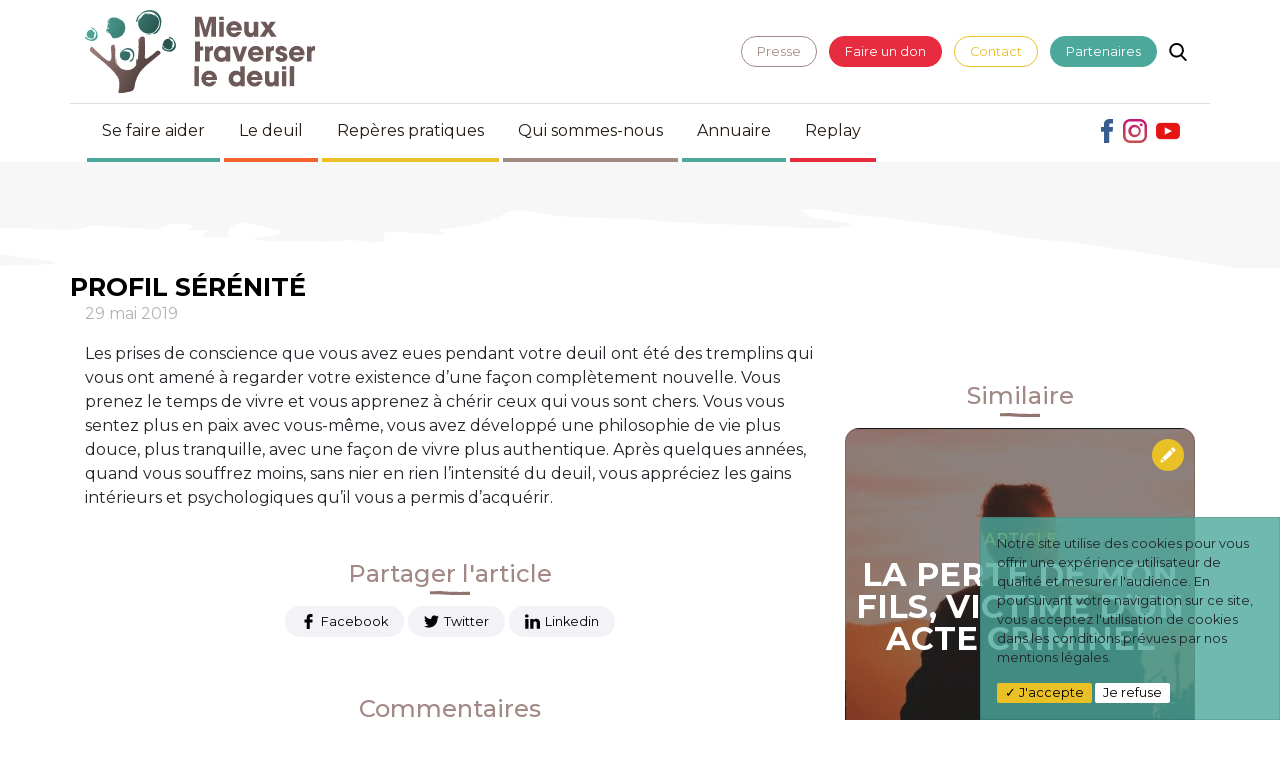

--- FILE ---
content_type: image/svg+xml
request_url: https://mieux-traverser-le-deuil.fr/wp-content/themes/MTLD/assets/svg/logo.svg
body_size: 89503
content:
<svg xmlns="http://www.w3.org/2000/svg" xmlns:xlink="http://www.w3.org/1999/xlink" viewBox="0 0 657.38 236.33"><defs><clipPath id="clip-path"><polygon points="249.63 105.88 249.67 105.91 249.7 105.87 249.66 105.84 249.63 105.88" style="fill:none"/></clipPath><clipPath id="clip-path-2"><rect x="249.62" y="105.83" width="0.1" height="0.1" transform="translate(7.01 226.95) rotate(-49.5)" style="fill:none"/></clipPath><clipPath id="clip-path-3"><polygon points="253.04 101.23 253.08 101.27 253.12 101.22 253.08 101.19 253.04 101.23" style="fill:none"/></clipPath><clipPath id="clip-path-4"><rect x="253.03" y="101.17" width="0.11" height="0.11" transform="translate(11.71 227.87) rotate(-49.49)" style="fill:none"/></clipPath><clipPath id="clip-path-5"><polygon points="253 101.31 253.06 101.36 253.12 101.3 253.06 101.25 253 101.31" style="fill:none"/></clipPath><clipPath id="clip-path-6"><rect x="252.98" y="101.23" width="0.15" height="0.15" transform="translate(11.67 227.93) rotate(-49.5)" style="fill:none"/></clipPath><linearGradient id="Dégradé_sans_nom" x1="4.91" y1="62.45" x2="170.02" y2="142.94" gradientUnits="userSpaceOnUse"><stop offset="0" stop-color="#fff"/><stop offset="1"/></linearGradient><linearGradient id="Dégradé_sans_nom-2" x1="2.13" y1="68.16" x2="167.23" y2="148.64" xlink:href="#Dégradé_sans_nom"/><linearGradient id="Dégradé_sans_nom-3" x1="1.65" y1="69.14" x2="166.76" y2="149.62" xlink:href="#Dégradé_sans_nom"/><linearGradient id="Dégradé_sans_nom-4" x1="2.4" y1="67.6" x2="167.51" y2="148.08" xlink:href="#Dégradé_sans_nom"/><linearGradient id="Dégradé_sans_nom-5" x1="4.57" y1="63.14" x2="169.68" y2="143.63" xlink:href="#Dégradé_sans_nom"/><linearGradient id="Dégradé_sans_nom-6" x1="24.94" y1="21.37" x2="190.04" y2="101.85" xlink:href="#Dégradé_sans_nom"/><linearGradient id="Dégradé_sans_nom-7" x1="-13.56" y1="100.35" x2="151.54" y2="180.84" xlink:href="#Dégradé_sans_nom"/><linearGradient id="Dégradé_sans_nom-8" x1="-27.63" y1="129.21" x2="137.48" y2="209.69" xlink:href="#Dégradé_sans_nom"/><linearGradient id="Dégradé_sans_nom-9" x1="-26.68" y1="127.25" x2="138.43" y2="207.73" xlink:href="#Dégradé_sans_nom"/><linearGradient id="Dégradé_sans_nom-10" x1="-23.85" y1="121.46" x2="141.25" y2="201.94" xlink:href="#Dégradé_sans_nom"/><linearGradient id="Dégradé_sans_nom-11" x1="-26.79" y1="127.48" x2="138.32" y2="207.96" xlink:href="#Dégradé_sans_nom"/><linearGradient id="Dégradé_sans_nom-12" x1="-7.47" y1="87.85" x2="157.63" y2="168.34" xlink:href="#Dégradé_sans_nom"/><linearGradient id="Dégradé_sans_nom-13" x1="-34.86" y1="144.03" x2="130.25" y2="224.51" xlink:href="#Dégradé_sans_nom"/><linearGradient id="Dégradé_sans_nom-14" x1="-32.64" y1="139.48" x2="132.47" y2="219.97" xlink:href="#Dégradé_sans_nom"/><linearGradient id="Dégradé_sans_nom-15" x1="2.92" y1="66.53" x2="168.03" y2="147.01" xlink:href="#Dégradé_sans_nom"/><linearGradient id="Dégradé_sans_nom-16" x1="1.97" y1="68.49" x2="167.07" y2="148.97" xlink:href="#Dégradé_sans_nom"/><linearGradient id="Dégradé_sans_nom-17" x1="38.86" y1="-7.2" x2="203.97" y2="73.28" xlink:href="#Dégradé_sans_nom"/><linearGradient id="Dégradé_sans_nom-18" x1="50.8" y1="-31.68" x2="215.9" y2="48.8" xlink:href="#Dégradé_sans_nom"/><linearGradient id="Dégradé_sans_nom-19" x1="64.97" y1="-60.76" x2="230.07" y2="19.73" xlink:href="#Dégradé_sans_nom"/><linearGradient id="Dégradé_sans_nom-20" x1="48.81" y1="-27.61" x2="213.92" y2="52.87" xlink:href="#Dégradé_sans_nom"/><linearGradient id="Dégradé_sans_nom-21" x1="38.48" y1="-6.42" x2="203.59" y2="74.06" xlink:href="#Dégradé_sans_nom"/><linearGradient id="Dégradé_sans_nom-22" x1="38.84" y1="-7.15" x2="203.94" y2="73.33" xlink:href="#Dégradé_sans_nom"/><linearGradient id="Dégradé_sans_nom-23" x1="36.79" y1="-2.95" x2="201.9" y2="77.53" xlink:href="#Dégradé_sans_nom"/><linearGradient id="Dégradé_sans_nom-24" x1="36.29" y1="-1.93" x2="201.4" y2="78.55" xlink:href="#Dégradé_sans_nom"/><linearGradient id="Dégradé_sans_nom-25" x1="33.26" y1="4.3" x2="198.36" y2="84.78" xlink:href="#Dégradé_sans_nom"/><linearGradient id="Dégradé_sans_nom-26" x1="35.98" y1="-1.29" x2="201.09" y2="79.2" xlink:href="#Dégradé_sans_nom"/><linearGradient id="Dégradé_sans_nom-27" x1="35.8" y1="-0.92" x2="200.91" y2="79.56" xlink:href="#Dégradé_sans_nom"/><linearGradient id="Dégradé_sans_nom-28" x1="36.26" y1="-1.86" x2="201.37" y2="78.62" xlink:href="#Dégradé_sans_nom"/><linearGradient id="Dégradé_sans_nom-29" x1="32.36" y1="6.15" x2="197.46" y2="86.63" xlink:href="#Dégradé_sans_nom"/><linearGradient id="Dégradé_sans_nom-30" x1="197.03" y1="73.91" x2="309.11" y2="128.54" xlink:href="#Dégradé_sans_nom"/><image id="image" width="2" height="1" xlink:href="[data-uri]"/></defs><title>4Fichier 1JPG_</title><g style="isolation:isolate"><g id="Calque_2" data-name="Calque 2"><g id="Calque_1-2" data-name="Calque 1"><path d="M5.24,72.29a2.63,2.63,0,0,0,.06.39,2,2,0,0,1,0-.35v-.2l.1.34c0,.25.06.5.09.75V72.7a12.31,12.31,0,0,0,1.41,2.92h0v0a13.86,13.86,0,0,0,1.48,1.84,6.85,6.85,0,0,1-.69-1.22l.24.27c.43.4.84.89,1.36,1.29l.38.31.42.27a4.17,4.17,0,0,0,.84.43,7.55,7.55,0,0,1-.64-.74l-.3-.37-.27-.4a10.29,10.29,0,0,0,2.76,2.23,6.09,6.09,0,0,0,.8.42,8,8,0,0,0,.85.36l.89.3.93.22a12.44,12.44,0,0,0,5-.09l.17,0,.3,0a12.53,12.53,0,0,0,3-1.43h0l-1,.45.29-.23c.22-.13.44-.26.67-.38l.62-.44a8.89,8.89,0,0,0,1.16-1,5.79,5.79,0,0,0,.48-.51l.44-.54c-.19.16-.39.33-.58.52l-.29.27-.32.26-.64.52-.69.44a3.56,3.56,0,0,1-.41.17l-.07-.1c.39-.2.77-.42,1.16-.64l-1,.41.59-.35a11.2,11.2,0,0,1-1.13.47l0-.21c.06-.08.12-.15.18-.24h.07l.17-.19L24,78l.19-.2.61-.23.58-.3.18-.3a2.64,2.64,0,0,0,.29-.21l.28-.23.28-.23a3.22,3.22,0,0,0,.28-.24c-.16.15-.35.27-.51.4l-.52.38.14-.22.63-.44c.21-.16.4-.33.6-.5l-.51.35a5.79,5.79,0,0,1-.54.31,4.44,4.44,0,0,0,.56-.5L26.3,76l-.22.14.11-.12c.16-.17.3-.36.45-.54s.31-.36.43-.56l-.1-.26c-.12.1-.23.22-.36.32l-.38.29-.37.29-.4.25-.47.3c-.16.1-.33.18-.49.26a11.16,11.16,0,0,0,.91-.91,1,1,0,0,0,.05-.24c-.31.12-.64.22-.95.32l.69-.5.64-.57a6.37,6.37,0,0,0,.1-.63l-.51.22-.58.22a12.88,12.88,0,0,0-1.31.59l.44-.26c.15-.08.31-.15.45-.24s.28-.2.43-.29a4.35,4.35,0,0,0,.43-.32,4.61,4.61,0,0,0,.8-.84,4.33,4.33,0,0,0,.38-.54c.11-.21.21-.43.32-.66l-.16-.2.24-.37a2.08,2.08,0,0,0-.37.36,5.51,5.51,0,0,0-.41.43,1.94,1.94,0,0,1-.83.6c.14-.14.29-.28.43-.43l.38-.49a.82.82,0,0,0-.47.23l-.23.18a1.22,1.22,0,0,1-.24.11,5.39,5.39,0,0,1,.51-.41c.17-.11.35-.19.52-.3a1.8,1.8,0,0,0,.43-.4,1.38,1.38,0,0,0,.29-.68v-.05l0-.09c0-.13,0-.25,0-.37s0-.12,0-.17,0-.11,0-.16a3.09,3.09,0,0,0-.09-.52,1.2,1.2,0,0,0-.15-.34.76.76,0,0,0-.23-.18.58.58,0,0,0-.51.05,1.34,1.34,0,0,0-.27.17,2,2,0,0,0-.27.24,2.09,2.09,0,0,0,.13-.35c-.1-.32-.22-.33-.35-.28s-.26.15-.38.07a2.32,2.32,0,0,1,.26-.45,1,1,0,0,1,.25-.28.91.91,0,0,1,.59-.19,2.12,2.12,0,0,1,.5,0,1.61,1.61,0,0,0,.79,0l.14-.09.24-.33c0-.18,0-.36,0-.54l0-.54c.26.21.25-.12.22-.52s-.16-.81,0-.8c0-.16-.07-.32-.12-.47l-.16-.47-.16-.47c-.06-.16-.13-.3-.2-.46l-.43-.36c-.14-.11-.31-.21-.46-.32a4.76,4.76,0,0,1,.19.53c.05.17.1.35.14.52a4.85,4.85,0,0,1,.11.49c0,.16,0,.32,0,.46a1.61,1.61,0,0,1-.09.7.54.54,0,0,1-.34.35,3.08,3.08,0,0,0-.59-2.08,4.25,4.25,0,0,0-.37-.47l-.26-.31c-.1-.1-.21-.18-.31-.27l-.31-.27-.15-.12-.16-.11-.65-.42L23,60.83A21.72,21.72,0,0,0,20.52,57L20,56.33A12.63,12.63,0,0,0,5.22,72Z" style="fill:#50a89c"/><path d="M4.54,69l0,.76.12-.66a5.18,5.18,0,0,1,.14-.66l-.09.1h0c-.07.06-.16.12-.22.18,0,.48-.1,1-.11,1.44C4.37,69.8,4.47,69.41,4.54,69Z" style="fill:#50a89c"/><path d="M4.28,68.75H4.17c-.08-.22-.15-.45-.22-.68,0,.24-.05.49,0,.74v.75a8.36,8.36,0,0,0,.15,1.49c0,.14,0,.29.07.43l.12.42c.08.28.17.55.26.83q0-.42-.12-.84c0-.14-.05-.28-.08-.43s0-.29,0-.43l-.09-.87c0-.28,0-.56,0-.83Z" style="fill:#50a89c"/><path d="M3.22,68.5c.07-.31.15-.64.22-1l.05-.24a2.25,2.25,0,0,1,.08-.24l.15-.46a6.33,6.33,0,0,1,.32-.8s0,.1,0,.16c-.07.52-.19,1-.28,1.44s-.15.9-.23,1.35-.07.9-.09,1.37a11.75,11.75,0,0,0,.15,1.49c0,.11.05.21.08.32a30.1,30.1,0,0,1,.29-4.35A5.36,5.36,0,0,1,4,66.88l.1-.68a5.1,5.1,0,0,1,.13-.68l.16-.68-.48,1c-.12.37-.25.74-.38,1.11,0,.09-.06.19-.09.28l-.06.29-.12.59c0,.2-.09.41-.12.61s0,.41-.05.62c0-.13.05-.27.07-.42A4.46,4.46,0,0,1,3.22,68.5Z" style="fill:#50a89c"/><path d="M36.29,70.31c0-.46-.11-.91-.18-1.34a8.27,8.27,0,0,0-.27-1.24c-.11-.4-.22-.78-.34-1.14a16.43,16.43,0,0,0-.92-1.92c.15.44.24.89.36,1.34.06.22.12.45.17.67l.12.67c.07.44.16.89.21,1.32s.09.86.14,1.26A14.88,14.88,0,0,1,34,77.25l-.19.39c-.07.12-.15.24-.22.37l.13-.35.1-.35L34,76.6l.19-.7c0-.23.09-.47.14-.71l-.05.13.06-.7v.57l.26-.75c0-.13.09-.25.13-.38s0-.25.08-.37c.11-.5.21-1,.29-1.47a15.6,15.6,0,0,0,.09-2.8,23.94,23.94,0,0,0-.29-2.67c-.08-.44-.19-.88-.28-1.33-.05-.22-.08-.45-.14-.67l-.19-.67.32.59a17.66,17.66,0,0,0-3-5.83c-.34-.4-.73-.77-1.1-1.15a5,5,0,0,0-.58-.54l-.59-.5-.2-.17c-.29-.23-.61-.43-.91-.64l.67.36.06-.24-.58-.87a12.2,12.2,0,0,0-3.93-3.4,20.93,20.93,0,0,0-5.5-2.08c-.67-.18-1.35-.33-2.05-.49.32.17.64.34.95.52a9.55,9.55,0,0,0,.43,1.12c.16.37.35.72.55,1.11.35.62.78,1.21,1.21,1.83a15.14,15.14,0,0,1,5.17,27.46c.38-.19.73-.43,1.1-.63s.69-.45,1-.64.64-.38.92-.55l-.24.28a11.63,11.63,0,0,1-1.29,1c-.44.27-.87.52-1.31.74s-.91.41-1.38.6c-.24.09-.49.18-.73.29s-.5.22-.77.31l-.17.06.45-.05.48-.12,1.05-.3c.68-.28,1.4-.52,1.93-.78a13.48,13.48,0,0,1-4.61,1.48A15.13,15.13,0,0,1,6,79.05a13.35,13.35,0,0,0,.88,1.14,7.81,7.81,0,0,0,.56.59l.58.58c.39.36.8.68,1.17,1a9.83,9.83,0,0,1-1.52-1.25l-.73-.7c-.23-.26-.49-.52-.77-.78l.25.39a9.71,9.71,0,0,1-1.3-1.58,7.61,7.61,0,0,1-.48-.82c-.14-.27-.29-.52-.41-.79l0,0a8.29,8.29,0,0,1-2.64-3.69l-.2-.78v-.62l.05-.62c0-.41.06-.8.14-1.2-.13.46-.19.92-.28,1.4a8,8,0,0,0,0,1.1c0,.37,0,.77.07,1.15.11.75.19,1.53.34,2.2l.13.76c0,.35.11.69.17,1l-.36-.23L1.23,77,1,76.64l-.58-.73L0,76.37a6.61,6.61,0,0,0,.19,1,7.92,7.92,0,0,0,.45,1.17c.09.21.2.43.31.65s.26.42.4.64a10.67,10.67,0,0,0,1,1.32l.28.3.26-.41.23.71.27.17.29.15.56.28a11.82,11.82,0,0,0,.89.85,4.51,4.51,0,0,1,1.08.45l.28.16.29.16c.2.1.4.22.6.34l.6.38.63.34.64.35a4.18,4.18,0,0,0,.64.31,7.25,7.25,0,0,1-.67-.46,4.58,4.58,0,0,1,1.45.3c.74.3,1.53.62,2.21.86a7.61,7.61,0,0,0,.75.28l.77.26-1.34-.15-1.31-.24c-.22,0-.44-.07-.65-.13l-.65-.17-.65-.17a4.75,4.75,0,0,1-.64-.2q-.64-.23-1.29-.48C7.44,85.23,7,85,6.6,84.79L6,84.44,5.36,84a9.34,9.34,0,0,1-1.2-.92L4,82.91l-.63-.41L3,82.3l-.3-.23-1.19-.94,1,1.12A14.86,14.86,0,0,0,8.4,86c.87.3,1.81.49,2.73.71a22.84,22.84,0,0,0,2.85.34l.5-.1.06,0a8.9,8.9,0,0,0,1.14.15l1.14.1,1.22.13-.82-.06.69.16-.68,0a5.05,5.05,0,0,1-.68-.07c.22,0,.45.07.68.1l.69.06a9.18,9.18,0,0,0,1.39.08l1,0-.27.07.64,0c.22,0,.43,0,.65,0l1.36-.18,1.34-.3a13.16,13.16,0,0,0,1.68-.84l-.69.4a4.79,4.79,0,0,1-.71.37l-.79.36c.46-.16.93-.29,1.37-.48l1.33-.59-.06.2a3.83,3.83,0,0,0,.43-.17l.42-.22.9-.48a9.93,9.93,0,0,0,.91-.58l.9-.64.12-.09c.3-.28.6-.59.89-.88a10.52,10.52,0,0,0,.85-.92c-.11.14-.22.29-.34.43l-.38.41-.76.82.29.11c.27-.24.53-.5.79-.77a5.08,5.08,0,0,0,.39-.41l.36-.43c.24-.3.48-.6.73-.89s.45-.63.69-.93.47-.61.7-.91a2.23,2.23,0,0,1-.22.21c.41-.62.78-1.27,1.15-1.92s.43-1.18.63-1.76.3-1.18.43-1.75a5.52,5.52,0,0,0,.13-.78l.09-.77c0-.26.06-.51.08-.76s0-.49,0-.74C36.32,71.25,36.34,70.78,36.29,70.31Z" style="fill:#50a89c"/><path d="M115,51.42c.09-.42.2-.84.27-1.27s.09-.87.14-1.31c-.06.28-.12.58-.17.89a7.59,7.59,0,0,1-.21,1c0,.23-.11.47-.17.71,0-.38,0-.75,0-1.13a29.8,29.8,0,0,0-.37-4.66c-.05-.45-.1-.91-.17-1.39-.06-.22-.12-.45-.19-.68v.13A29.63,29.63,0,0,0,110,34l0,0,0,0a30.19,30.19,0,0,0-3.48-4.32,15.1,15.1,0,0,1,1.54,2.9l-.55-.63c-1-.91-2-2.06-3.23-3-.3-.25-.59-.5-.89-.73s-.65-.42-1-.61a8.94,8.94,0,0,0-2-1,20.62,20.62,0,0,1,1.45,1.79l.68.9.59,1a24.12,24.12,0,0,0-6.35-5.31,13.37,13.37,0,0,0-1.87-1,15.85,15.85,0,0,0-2-.87l-2.07-.74-2.17-.53a29.15,29.15,0,0,0-11.76.09l-.41.11-.71.08a29.68,29.68,0,0,0-7,3.39l2.24-1-.67.56-1.58.9c-.5.33-1,.68-1.48,1a22.57,22.57,0,0,0-2.72,2.23,11.73,11.73,0,0,0-1.13,1.21c-.35.42-.7.84-1,1.27.47-.37.93-.77,1.4-1.19l.69-.64.75-.6c.51-.4,1-.82,1.52-1.21s1.08-.69,1.62-1c.33-.13.64-.29,1-.39l.18.28c-.92.45-1.83.95-2.75,1.46.81-.32,1.62-.61,2.4-.9l-1.41.81a24.64,24.64,0,0,1,2.71-1l.11.55a8.47,8.47,0,0,0-.58.85l-.54.57-1.43.5-1.39.64-.4.71a16.5,16.5,0,0,0-1.36,1l-.67.52a5,5,0,0,0-.66.56c.37-.35.83-.61,1.23-.92L66,31.26l-.29.53-1.53,1c-.5.35-.95.75-1.45,1.13L64,33.12c.42-.25.88-.45,1.3-.67A14.42,14.42,0,0,0,64,33.6l.48-.36.52-.32-.26.28c-.38.4-.7.84-1.05,1.26a13.92,13.92,0,0,0-1,1.3l.3.65c.29-.24.55-.51.86-.72l.92-.65.9-.63c.3-.2.64-.37,1-.55l1.12-.65a11.39,11.39,0,0,1,1.17-.55,22.88,22.88,0,0,0-2.11,2.07,5.78,5.78,0,0,0-.08.6c.78-.25,1.58-.43,2.32-.61L67.44,35.8l-1.51,1.26c-.09.49-.1,1-.15,1.49l1.27-.42c.46-.12,1-.25,1.44-.4a31.52,31.52,0,0,0,3.12-1.12c-.68.36-1.38.66-2.09,1l-1,.59a6.84,6.84,0,0,0-1,.66,10.3,10.3,0,0,0-1.94,1.82,9.71,9.71,0,0,0-.89,1.21c-.25.45-.5,1-.76,1.47l.46.48-.61.81a5,5,0,0,0,1-.78c.35-.29.69-.6,1-.91a4.39,4.39,0,0,1,2.05-1.25c-.33.31-.7.6-1,.93l-.93,1A2,2,0,0,0,67,43.25l.59-.37a2.4,2.4,0,0,1,.6-.21,7.43,7.43,0,0,1-1.27.83c-.44.22-.89.4-1.32.61a3.78,3.78,0,0,0-1.1.86,2.67,2.67,0,0,0-.7,1.51l0,.13,0,.18c0,.3-.07.58-.1.84a2.62,2.62,0,0,0,0,.74,6.08,6.08,0,0,0,.25,1.17,2.24,2.24,0,0,0,.42.77,1.58,1.58,0,0,0,.61.39,1.94,1.94,0,0,0,1.39-.1,4.32,4.32,0,0,0,.7-.37,6.37,6.37,0,0,0,.75-.53,5.84,5.84,0,0,0-.36.76c.25.7.57.71.93.6s.71-.32,1-.16a4.91,4.91,0,0,1-.69,1,3.55,3.55,0,0,1-.69.62,3.08,3.08,0,0,1-1.62.46A7.85,7.85,0,0,1,65,52.88a5.09,5.09,0,0,0-2.1,0l-.37.21-.68.77c0,.41-.11.83-.15,1.25v1.25c-.66-.47-.67.3-.63,1.21s.33,1.89-.17,1.89a10.48,10.48,0,0,0,.25,1.11l.34,1.09.35,1.11c.14.35.3.7.45,1.06l1.06.79c.34.26.75.47,1.12.7a10.39,10.39,0,0,1-.4-1.23l-.27-1.24c-.07-.4-.16-.78-.19-1.16s0-.74,0-1.08A4,4,0,0,1,64,59a1.58,1.58,0,0,1,1-.85,6.29,6.29,0,0,0,1.16,4.78A12.46,12.46,0,0,0,66.91,64l.61.69c.23.21.48.41.71.6a10.85,10.85,0,0,0,1.45,1.1c.51.31,1,.62,1.49.89l1.49.68a49.85,49.85,0,0,0,5.18,9.64c.36.62.73,1.21,1.11,1.79a29.82,29.82,0,0,0,6.17.64,29.48,29.48,0,0,0,11.06-2.14,20.25,20.25,0,0,0,3-.94c-.65.15-1.3.35-2,.53a29.79,29.79,0,0,0,17.64-25.25l.18-.81" style="fill:#50a89c"/><path d="M52.6,132.17l-.72-.56q1.71,1.51,3.46,3C54.42,133.79,53.5,133,52.6,132.17Z" style="fill:#af8d88"/><path d="M91,190.11c.33.49.64,1,1,1.5a86,86,0,0,0-8.83-12.55A91.56,91.56,0,0,1,91,190.11Z" style="fill:#af8d88"/><path d="M87.25,185.05l1.1,1.41c.35.48.72,1,1.06,1.45a113.56,113.56,0,0,0-9.93-13A122.48,122.48,0,0,1,87.25,185.05Z" style="fill:#af8d88"/><path d="M68,165.66c-4.19-4-8.5-7.93-12.87-11.79,3.71,3.45,7.77,7.18,12,11.21s8.59,8.38,12.82,13.1C76.21,173.86,72.18,169.71,68,165.66Z" style="fill:#af8d88"/><path d="M83.61,180.42c.47.59.92,1.2,1.37,1.8l1.15,1.41c.38.46.75.94,1.12,1.41-1.59-2.18-3.29-4.32-5-6.41C82.68,179.22,83.15,179.82,83.61,180.42Z" style="fill:#af8d88"/><path d="M215.65,118.53a2.88,2.88,0,0,1,.67,1,2.7,2.7,0,0,1,.17,1.22,4.76,4.76,0,0,1-.8,2,15.42,15.42,0,0,1-2.71,2.92c-1,.86-2,1.65-3.09,2.42l-1.59,1.16a8.7,8.7,0,0,0-.76.6l-.77.63c-4.09,3.41-8.34,7-12.93,10.89l2.91-2.3c-5.65,4.89-10.57,8.74-15.29,12.56,4.37-3.68,8.8-7.31,13.09-11l12.93-11.18c1.84-1.61,10.94-7.36,7.71-10.48-2-1.91-4.38-4-7.33-3.68-3.48.44-6.19,4-8.61,6.2-1.78,1.64-3.58,3.25-5.39,4.87-1.8,1.2-3.7,2.49-5.66,3.85q-3.72,2.61-7.82,5.6l-1,.75-.79.54a11.51,11.51,0,0,1-1.61,1,4.36,4.36,0,0,1-3.55.17,4.72,4.72,0,0,1-2.48-2.62,4.55,4.55,0,0,1-.34-1.78,16.43,16.43,0,0,1,.19-1.75l0-.1v-.15l0-.39.06-.8.12-1.59c.08-1.08.16-2.16.24-3.26q.22-3.3.47-6.78c-.13-6-.26-12.49-.4-19.21-.06-3.35-.11-6.77-.17-10.21l0-2.55c0-.75,0-1.57,0-2.5a20.44,20.44,0,0,0-.14-3.34,8.25,8.25,0,0,0-.84-2.6A6.33,6.33,0,0,0,168.93,77a5.62,5.62,0,0,0-1.84-1.12,6.5,6.5,0,0,0-2.37-.42c-.47,0-.93,0-1.4.06s-1,.15-1.45.24-1,.27-1.43.44a11.94,11.94,0,0,0-4.7,3.31,14.37,14.37,0,0,0-2.67,4.67c-.15.41-.25.83-.37,1.24s-.18.84-.27,1.26-.12.85-.16,1.28l0,.65v.59c0,2.41-.12,4.87-.2,7.19-.18,4.66-.44,9-.79,12.67.49.48,1-3.67,1.49-10,.12-1.59.24-3.32.36-5.14,0-.91.1-1.84.16-2.8,0-.47,0-1,.08-1.43,0-.26,0-.51,0-.76s0-.63.07-1a13.77,13.77,0,0,1,2.94-7,10.74,10.74,0,0,1,3.18-2.63,10,10,0,0,1,4-1.15,9.93,9.93,0,0,0-3.74,1.3A9.76,9.76,0,0,0,157,81a12.48,12.48,0,0,0-2.44,6.66l-.06.4,0,.41,0,.41v.37l0,1.38-.09,2.77L154.12,99l-.42,11.09c-.25-.93-.46,4.15-.69,8.66s-.48,8.42-.69,5.18c-.27,4.3-.54,8.61-.88,12.88-.21,1.22-.43,2.43-.66,3.64l-.28.89c-.72,1.33-1.23-2.13-1.86-3-.32-.41-.66-.17-1.08,1.63-.1.45-.21,1-.32,1.66s-.26,1.39-.39,2.27-.31,1.77-.48,2.81l0,.19a.23.23,0,0,1,0,.1,1.21,1.21,0,0,1-.05.18c0,.13-.06.23-.1.39-.18.49-.33,1-.55,1.55-.17,1.05.44,0,.79-.51.17-.23.29-.3.25.19a13.81,13.81,0,0,1-1,3.39,27.85,27.85,0,0,1-2.26,3.75c1.51-1.8,2.49-3.33,3.14-4.14s1-.94.91-.05a5.2,5.2,0,0,1-.16.84,10.18,10.18,0,0,1-.38,1.22,20,20,0,0,1-1.69,3.52,26,26,0,0,1-3.59,4.66,28.92,28.92,0,0,1-6.39,4.92l-.85.46c-.19.11-.38.2-.57.29a25.87,25.87,0,0,1-4.34,1.71,24.71,24.71,0,0,1-3.7.79,24.45,24.45,0,0,1-6,.07c-.44,0-.89-.11-1.33-.17s-.88-.16-1.33-.23c-.88-.18-1.76-.4-2.7-.66l-1.44-.45c-.49-.19-1-.34-1.54-.56a34.81,34.81,0,0,1-3.43-1.54,23.15,23.15,0,0,0,5,2.26c2,.65,3.88,1,4.27,1.23a28.44,28.44,0,0,1-6.73-1.65,30.73,30.73,0,0,1-3.15-1.43c-.51-.26-1-.57-1.5-.85s-1-.6-1.44-.94a20.52,20.52,0,0,0,3.82,2.5,28.11,28.11,0,0,0,5.6,2.11c.5.14,1,.23,1.54.36l1.55.26c1.05.14,2.09.25,3.09.3a47.06,47.06,0,0,0,5.24,0,34.19,34.19,0,0,1-4.85.24l-.8.19-.81.15A29,29,0,0,1,104,166.69a29.79,29.79,0,0,1-9.08-9.3,28.87,28.87,0,0,1-4-10.86c-.14-.94-.22-1.88-.27-2.82,0-.48,0-1,0-1.42v-1.68c0-2.27,0-4.58.11-7,0,1.82-.09,3.56-.13,5.22,0,.82,0,1.63,0,2.41v.59c0,.19,0,.4,0,.55v1a30.86,30.86,0,0,0,.92,7,32.16,32.16,0,0,0,4.59,10.2,29.86,29.86,0,0,1-4-5.21,30,30,0,0,1-2.83-8.95l-.16-1.16c0-.39-.06-.78-.1-1.16s0-.78,0-1.17l0-.58v-.65q0-2.62,0-5.25c-.11,1.83-.18,3.66-.25,5.48,0,.48,0,.85,0,1.27v.62l0,.62c0,.82.09,1.65.17,2.47-.21-.8-.41-1.61-.56-2.43-.07-.59-.1-1.18-.14-1.76,0-.29,0-.62,0-.94l0-1c0-1.29-.07-2.59-.09-3.89,0-2.59-.06-5.2,0-7.81-.15,4.3-.26,8.59-.26,12.86,0,.45,0,.84,0,1.25v.61l0,.6c0,.82.15,1.62.25,2.44a30.58,30.58,0,0,0,1.09,4.78,32,32,0,0,0,4.34,8.9c-.46-.39-.87-.81-1.31-1.22a34.51,34.51,0,0,1-3.42-6.61A33.24,33.24,0,0,1,87,146.41c-.06-.31-.1-.63-.15-.94-.06-.58-.14-1.16-.19-1.75a33.14,33.14,0,0,0,.68,5.23c-.17-.64-.27-1.3-.4-1.94s-.2-1.31-.26-2l-.09-1c0-.32,0-.65,0-1,0-.65,0-1.35,0-2,0,.54,0,1.09,0,1.6s0,1,0,1.54c0,1,.14,2,.29,3.08a32.62,32.62,0,0,0,1.46,6,32.66,32.66,0,0,1-1.79-7.78c0-.66-.13-1.32-.14-2l0-1c0-.33,0-.69,0-1,0-1.38,0-2.76,0-4.14l-.12-2.77c0,2.31,0,4.62,0,6.92v.86l0,.83c0,.28,0,.56,0,.84l.07.83c.09,1.1.26,2.21.46,3.3-.11-.62-.24-1.24-.31-1.86,0-.32-.09-.63-.12-.94l-.09-.94c-.07-.63-.06-1.26-.1-1.89l0-2c0-2.61,0-5.22,0-7.84l-.17-3.7.58-13.89-.09-3.7c-.09-1.56-.18-3.11-.29-4.66l-.33-.93c0,4.35-.19,8.68-.35,13q.08-3.7.12-7.42c-.12,3.71-.29,7.42-.44,11.12.11-4.63.22-9.27.25-13.91h-.19l-.12,4.64c-.06,5.56-.17,11.35-.2,17,0,2.83,0,5.64,0,8.37,0,1.37,0,2.72.08,4,0,.65,0,1.31.12,1.95l.09,1c0,.32.08.63.13,1l-.15-.88c0-.29-.07-.58-.11-.88S85,144.27,85,144l-.06-.88c0-.59-.07-1.18-.09-1.78l-.07-1.78c-.08-2.38-.11-4.77-.13-7.16-.07-9,.21-18.07,0-27.53,0-1.11.21-2.33.12-3.57a4,4,0,0,0-.57-1.85,2.16,2.16,0,0,0-.72-.69,2.56,2.56,0,0,0-.92-.34,3,3,0,0,1,.88.35,2.25,2.25,0,0,1,.67.67,3.59,3.59,0,0,1,.51,1.77c.1,1.23-.14,2.44-.15,3.66,0,1,0,2,0,3,0-1,0-2-.06-3,0-2.07,1.13-6.38-2.75-6.33-4.45,0-7.7,3.27-7.7,6.69,0,2.5.42,6.41.88,10.84.07,1,.15,1.93.22,2.89l.17,1.85a83.06,83.06,0,0,1,.24,13.53,31.38,31.38,0,0,1-.46,3.25,16.77,16.77,0,0,1-.87,3,8.72,8.72,0,0,1-1.62,2.66,4.9,4.9,0,0,1-2.61,1.56,5,5,0,0,1-.77.05,6.68,6.68,0,0,1-.77-.07,9.15,9.15,0,0,1-1.48-.37,19.28,19.28,0,0,1-2.78-1.24c-.88-.47-1.78-1-2.66-1.59s-1.73-1.17-2.57-1.78c-3.37-2.46-6.55-5.14-9.67-7.89-5-4.45-9.74-9-14.4-13.59l-7-6.83c-1.16-1.13-2.32-2.26-3.49-3.37s-2.36-2.22-3.67-3.28a12,12,0,0,0-1.08-.77l-.08,0-.13-.07-.21-.07-.2,0h-.16a1.58,1.58,0,0,0-.32,0l-.2.07-.18.08a1.5,1.5,0,0,0-.25.15,4.06,4.06,0,0,0-.63.56,12.07,12.07,0,0,0-1.53,2.19c-.21.38-.4.73-.59,1.15s-.38.83-.54,1.26a12.89,12.89,0,0,0-.71,2.64,7.75,7.75,0,0,0-.07,1.36c0,.23,0,.46.08.68s.14.44.22.65A10.54,10.54,0,0,0,15.57,117,42.12,42.12,0,0,0,19,120.72c2.32,2.28,4.72,4.44,7.15,6.58s4.88,4.24,7.35,6.35c-2.54-2.26-5.08-4.54-7.59-6.84s-5-4.65-7.38-7.15c2.41,2.23,5,4.4,7.61,6.58s5.29,4.37,7.93,6.53l15.14,12.39,2.85,2.35c-3.11-2.87-6.53-5.89-10.09-9,5.77,4.77,12,9.94,18.08,15.3h0c12.45,10.92,24.5,22.62,31.69,33.28A60.36,60.36,0,0,1,95.51,194a32.75,32.75,0,0,1,1.67,4.49l.16.59.09.29c0,.1,0,.2,0,.3.07.41.14.82.2,1.24.12.83.23,1.68.32,2.54A60.57,60.57,0,0,1,98.13,214a91.6,91.6,0,0,1-1.45,10.47l-.57,3.41a35,35,0,0,0-.4,3.48,14.08,14.08,0,0,0,0,1.72,5.58,5.58,0,0,0,.38,1.65,2.85,2.85,0,0,0,.46.72,2.3,2.3,0,0,0,.7.5,3.73,3.73,0,0,0,1.64.32,50.08,50.08,0,0,0,7-.23l.84-.07.81-.09,1.62-.18c1.08-.13,2.16-.28,3.23-.45-1.73.21-3.47.39-5.22.51-.85.06-1.8.12-2.71.16s-1.84.06-2.74.07h-1.35l-1.32-.06a3.79,3.79,0,0,1-1.29-.21,2.08,2.08,0,0,1-1-.81,4.74,4.74,0,0,1-.52-2.62,20.57,20.57,0,0,1,.28-2.71c.3-1.79.68-3.56,1-5.3.09-.46.17-.92.26-1.38-1.28,7.93-2.71,12.71,1.29,12.71,8.24,0,16.78-1.5,24.81-3.25a59.56,59.56,0,0,0,9.45-2.69,10.48,10.48,0,0,0,4-2.31,15.69,15.69,0,0,0,3.41-6.14c1-3.22,1.06-6.61,1.75-9.88.63-3.06,1.31-6.09,2.2-9.08a89.46,89.46,0,0,1,7.07-17.16A85.63,85.63,0,0,1,165,166.79c4.05-4.26,8.42-8.22,12.89-12.08,4.23-3.47,8.75-7,13.2-10.62,3.47-2.8,6.87-5.64,10.16-8.32l4.81-3.91,1.16-.94.57-.46.29-.23.26-.2c.74-.54,1.55-1.08,2.31-1.62a38.93,38.93,0,0,0,3.54-3.18,11.43,11.43,0,0,0,2-2.88,4,4,0,0,0,.39-2A2.75,2.75,0,0,0,215.65,118.53ZM98.3,219.22c-.27,1.78-.59,3.58-1,5.38-.29,1.46-.61,3-.87,4.51-.13.76-.24,1.52-.3,2.27a9.86,9.86,0,0,0,0,2.24,2.77,2.77,0,0,0,1,1.88,3.31,3.31,0,0,0,1.93.54c.66,0,1.3.08,2,.08h1.89c-.56,0-1.12.06-1.66.06h-1l-.93,0a5.19,5.19,0,0,1-1.8-.24,2.27,2.27,0,0,1-1.29-1.22,5.21,5.21,0,0,1-.37-1.73,18,18,0,0,1,.22-3.52c.16-1.16.37-2.3.58-3.42s.39-2.11.58-3.15.36-2,.52-3.07c.31-2,.55-4.06.7-6.09a56.92,56.92,0,0,0-.37-12.34A19.62,19.62,0,0,0,97,196.64a25.51,25.51,0,0,1,.88,2.69A61.05,61.05,0,0,1,98.3,219.22Zm-1-55.24a32.19,32.19,0,0,1-8-13.22c.16.48.34,1,.51,1.43.26.64.5,1.3.81,1.92A32.1,32.1,0,0,0,95,161.18a32.08,32.08,0,0,0,2.79,3,34.75,34.75,0,0,0,3,2.59,36.12,36.12,0,0,0,3.19,2.13,35.47,35.47,0,0,0,6.32,2.94A32.63,32.63,0,0,1,97.27,164Z" style="fill:#af8d88"/><path d="M96.75,215.29h0c.15-.59.29-1.18.42-1.78a58.8,58.8,0,0,0,.11-6.77c0-1.13-.13-2.25-.25-3.38-.06-.56-.12-1.12-.2-1.68s-.16-1.13-.25-1.65c.06.42.12.87.18,1.32L97,202.7c.09.9.15,1.8.19,2.7.09,1.8.08,3.6,0,5.4a57.48,57.48,0,0,0-.28-7.19,60.07,60.07,0,0,1-.3,12.57Z" style="fill:#af8d88"/><path d="M96.07,197.59c.11.31.24.63.32.93l.27.92a9.19,9.19,0,0,1,.18.94,51.85,51.85,0,0,1,.76,7.7c0,1.82,0,3.63-.19,5.44h.15c0,2.12-.08,4.25-.25,6.39a66.71,66.71,0,0,0,.59-13.83c-.08-1.15-.19-2.3-.35-3.44s-.32-2.3-.58-3.37c-.16-.53-.3-1.06-.51-1.6l-.28-.81-.33-.79c-.11-.26-.21-.53-.33-.79l-.36-.78c-.24-.52-.51-1-.77-1.54a57,57,0,0,0-4.27-6.84c-1.58-2.19-3.28-4.31-5-6.36,1.59,2,3.2,4.06,4.73,6.27A61.91,61.91,0,0,1,94.06,193c.3.6.61,1.2.88,1.82s.54,1.23.79,1.85C95.86,197,96,197.28,96.07,197.59Z" style="fill:#af8d88"/><path d="M88.72,108.56l.07-3.8c0-.13,0-.22,0-.44l-.07.44-.11,2.4-.14,2.42.1,2.8Z" style="fill:#af8d88"/><path d="M140.84,125.35c0-.46,0-.93-.05-1.39s-.15-1-.23-1.46-.2-1-.34-1.44c-.27-.63-.57-1.23-.89-1.82.15.24.28.5.41.75s.27.5.39.77.28.56.39.85a21.48,21.48,0,0,0-1.18-2.9l.2.07a18,18,0,0,0-2.28-3.81l-.1-.12a22.94,22.94,0,0,0-1.92-1.9c.31.25.61.52.9.78s.57.56.86.84l.09-.29a24.76,24.76,0,0,0-3.66-3.2l-1-.74c.08.07.15.15.23.23-.33-.23-.67-.44-1-.65l-1-.58a19.05,19.05,0,0,0-3.75-1.22,18,18,0,0,0-6.27-.25,14,14,0,0,0-4.71,1.48,25.55,25.55,0,0,1,5.76-1,16.68,16.68,0,0,1,8,1.84c.28.14.55.29.82.45a19.25,19.25,0,0,0-3-.93l.14.06c-.25,0-.5-.08-.75-.1l.61,0a15.07,15.07,0,0,0-3.23-.83,18.84,18.84,0,0,0-3.06-.17,23.84,23.84,0,0,0-2.93.3c-1,.16-1.94.36-2.94.62l.66-.3a19.44,19.44,0,0,0-6.45,3.26,19.72,19.72,0,0,0-2.48,2.44l-.17.21c-.27.33-.51.66-.75,1,.13-.24.29-.47.43-.71l-.23,0-.47.32-.45.35a12.14,12.14,0,0,0-1.9,1.85,15,15,0,0,0-1.72,2.55,18.43,18.43,0,0,0-1.33,3c-.21.62-.39,1.24-.55,1.86h0a.36.36,0,0,0,0,.1c-.1.37-.18.73-.26,1.08s-.17.74-.26,1.11-.13.75-.2,1.13c.14-.34.28-.67.43-1,0,.23,0,.45,0,.68a14.9,14.9,0,0,0,1.06,5.52c-.19-.68-.34-1.4-.52-2.24v.45a11.31,11.31,0,0,1-.12-3.73l.22.72.11.51a9.72,9.72,0,0,0,.07,2.88,15.65,15.65,0,0,0,.46,1.94,15,15,0,0,0,12.65,8.88l-.76-.17a13.61,13.61,0,0,1-2.27-.84,14.81,14.81,0,0,0,2.88.48,18.17,18.17,0,0,0,3.5.21h1a14.78,14.78,0,0,0,4.94-2.1,14.5,14.5,0,0,0,2.16-1.73,8.19,8.19,0,0,1-1.36.82l.32-.28a21.89,21.89,0,0,0,1.55-1.61,8,8,0,0,0,1.23-1.93,13.66,13.66,0,0,1-1.74,1.5,13.57,13.57,0,0,0,4.11-7.49,14.78,14.78,0,0,0-.15-5.94l-.06-.21-.06-.34a14.92,14.92,0,0,0-1.68-3.48c.19.35.37.71.53,1.07l-.26-.35a13.85,13.85,0,0,0-2.12-2.91,9.87,9.87,0,0,0-1.24-1.09,18.13,18.13,0,0,1,2.42,3c.07.17.16.32.22.49l-.1.07c-.12-.24-.26-.46-.38-.69l-.42-.67a12.22,12.22,0,0,1,.54,1.16c-.14-.24-.28-.48-.43-.71.11.21.22.44.32.66s.19.45.28.67l-.22,0c-.13-.11-.26-.23-.4-.33l-.27-.29c-.1-.24-.21-.46-.32-.7s-.24-.46-.37-.68l-.35-.23c-.17-.23-.36-.45-.54-.68s-.38-.44-.59-.64a13.75,13.75,0,0,1,1,1.2l-.25-.17a13.38,13.38,0,0,0-1.17-1.44c.3.39.59.79.85,1.2-.21-.22-.41-.45-.63-.66l.38.48-.15-.13a13.64,13.64,0,0,0-1.33-1l-.29.09a11.92,11.92,0,0,1,1.46,1.74,12.73,12.73,0,0,1,.73,1.13,14.66,14.66,0,0,0-1.12-1.11l-.29-.08a10.24,10.24,0,0,1,.47,1.09,12.54,12.54,0,0,0-1.36-1.57l-.74-.18c.39.73.79,1.64,1.44,2.78a11.71,11.71,0,0,0-1.48-2.07,6.54,6.54,0,0,0-2.57-1.77,1.88,1.88,0,0,0-.23.16l-.46-.29a2.71,2.71,0,0,0,.46.42c.17.16.36.3.54.45a2.58,2.58,0,0,1,.81.92,9.9,9.9,0,0,0-1.19-.92c0,.14.15.31.31.5l.24.27a1.27,1.27,0,0,1,.16.25,6.91,6.91,0,0,1-.95-1.12,2.23,2.23,0,0,0-.52-.49,2.1,2.1,0,0,0-.85-.31l-.07,0h-.1a3.9,3.9,0,0,0-1.51,0,1.42,1.42,0,0,0-.42.16.72.72,0,0,0-.23.23.52.52,0,0,0,0,.52,2.25,2.25,0,0,0,.53.55c-.14,0-.29-.1-.45-.13-.41.08-.42.21-.36.34s.19.27.09.39a2.42,2.42,0,0,1-.93-.49.82.82,0,0,1-.23-.61c0-.44.27-.92.09-1.31l-.1-.14-.4-.25h-.65l-.66,0c.13-.14.1-.2,0-.22a2.65,2.65,0,0,0-.58,0c-.23,0-.47.09-.66.1s-.3,0-.29-.1c-.4.11-.8.23-1.19.38a17.15,17.15,0,0,1,26,3.2c-.71-1.28-1.58-2.48-2.17-3.41l.3.29a11.57,11.57,0,0,1,2,2.89c.5,1,.92,2,1.41,3.23,0,.06,0,.12.08.19a12.32,12.32,0,0,0-.63-2.2c-.3-.77-.65-1.54-.93-2.13a15.4,15.4,0,0,1,1.82,5.14,17.16,17.16,0,0,1-4.4,17.73,14.34,14.34,0,0,0,1.3-1.06,21.64,21.64,0,0,0,2.39-2.67,10.74,10.74,0,0,1-.65.92c-.22.29-.47.56-.71.83-.5.54-1,1.09-1.65,1.71l.43-.29a12.81,12.81,0,0,1-3.59,2.54,11.49,11.49,0,0,1-1.85,1.64,9.12,9.12,0,0,1-2.4,1.19c-.29.08-.58.18-.87.24a17.67,17.67,0,0,1-2.73-.09c.26.06.52.08.78.12a6.82,6.82,0,0,0,.79.1,15.29,15.29,0,0,0,2.49-.16c.85-.12,1.67-.31,2.42-.46l.82-.19c.38-.07.75-.16,1.13-.25l-.28.36q-.37.33-.78.63l-.4.31-.41.29.46.32a10.84,10.84,0,0,0,5.17-2.66l.33-.3-.39-.22.73-.3c.26-.38.48-.79.71-1.17s.62-.64.9-1a15.16,15.16,0,0,1,1.28-2.42,23.57,23.57,0,0,0,1.48-2.76c-.15.25-.31.5-.47.74a5.35,5.35,0,0,1,.38-1.57c.29-.82.68-1.68.89-2.43.11-.27.2-.55.29-.83s.19-.56.26-.84c0,.49-.12,1-.19,1.46s-.15.95-.26,1.42a20.37,20.37,0,0,1-.78,2.82,16.78,16.78,0,0,1-1.23,2.76,15,15,0,0,1-1.85,2.64l-.2.24a22.86,22.86,0,0,1-2,2.55c.42-.35.83-.69,1.21-1.06a16.94,16.94,0,0,0,4.17-6.34c.31-1,.58-1.94.81-3a24.69,24.69,0,0,0,.43-3.09l-.08-.54,0-.07a22.87,22.87,0,0,0,.24-2.48c0-.45.1-.89.12-1.34,0,.3,0,.6-.05.89.05-.24.11-.49.15-.75,0,.25,0,.5-.05.75s0,.5-.06.74a19.9,19.9,0,0,0,.19-3c0-.35,0-.71-.07-1.06Zm-13,4.14-.09.47s0-.06,0-.09Zm-3.07-7.9.08.58c-.09-.25-.17-.52-.28-.77Zm-2.92,17.49a11.59,11.59,0,0,1-1.56.82,12,12,0,0,1-1.67.53C119.82,140,120.87,139.49,121.83,139.08Zm-4,2.39.37-.13.5,0c-.29.07-.58.11-.87.16h.71l.72,0a12.17,12.17,0,0,1-1.79.17Zm-.64.25a12.51,12.51,0,0,0,1.49-.14c-.27.06-.56.08-.83.13s-.56.06-.84.07Zm-2.3.58c.23,0,.47.07.7.1h-.4l-.4,0c.4.08.81.14,1.23.19l-.77,0-.76-.07-.2-.2v0l-.1-.08C114.43,142.23,114.66,142.26,114.9,142.3Zm-.4.4v-.1l.61.08a17.47,17.47,0,0,0,3.59-.4,9.12,9.12,0,0,1-1.77.49,14,14,0,0,1-3.16.14ZM108.89,117c.68-.06,1.14.06,1.22.37a4.19,4.19,0,0,0-2.52.82,6,6,0,0,0-.59.44,9.38,9.38,0,0,0-2.29,3,2.61,2.61,0,0,0-.28.17,17.2,17.2,0,0,1,2.87-4.43A6.84,6.84,0,0,1,108.89,117Z" style="fill:#50a89c"/><path d="M190.66,66.12h0l-.37.06-.17,0-.15,0-.39,0-.46.15-.36.12h0l.65-.14C189.83,66.33,190.25,66.24,190.66,66.12Z" style="fill:#50a89c"/><path d="M217.75,37.07a35,35,0,0,0,.13-5.23c0-.31,0-.61-.07-.92L217.7,30l.12.52-.07-1.2c0-.4-.09-.79-.13-1.19-.12-.84-.31-1.66-.48-2.5-.1-.41-.21-.82-.32-1.23l-.16-.62-.19-.61c-.23-.53-.45-1.07-.71-1.59s-.5-1.06-.79-1.56c.25.42.47.87.69,1.31s.45.88.64,1.33.45,1,.64,1.48a36.46,36.46,0,0,0-2.07-5l.27.16a32.67,32.67,0,0,0-4-6.47l-.17-.21a36,36,0,0,0-3.24-3.29c.25.22.52.44.76.67l.74.7c.51.46,1,1,1.44,1.46l.05-.4a40.4,40.4,0,0,0-6.18-5.54L202.86,5c.14.11.28.24.41.36-.55-.39-1.15-.74-1.72-1.11l-1.78-1A34.06,34.06,0,0,0,193.41,1,32.66,32.66,0,0,0,182.67.12a31.2,31.2,0,0,0-4.54.74c-.7.2-1.36.37-2,.59s-1.23.42-1.79.67A41.06,41.06,0,0,1,184.51.74a30.87,30.87,0,0,1,13.81,3.42l.72.37.71.41h0l-.19-.08-.08,0a37.15,37.15,0,0,0-3.73-1.37c-.39-.12-.78-.27-1.17-.37h0l.24.1c-.43-.1-.85-.2-1.28-.26.35,0,.69.09,1,.16l-.2-.07.2.07h0c-.31-.12-.62-.22-.93-.33a29.47,29.47,0,0,0-3.06-.86l-.29-.07.26.06-1.64-.33a35.51,35.51,0,0,0-5.36-.41,42.54,42.54,0,0,0-5.18.39,48.82,48.82,0,0,0-5.23,1l1.2-.45a34.59,34.59,0,0,0-11.57,5.5,35.83,35.83,0,0,0-4.58,4.2l-.33.37c-.25.27-.48.57-.72.85s-.48.56-.69.87c.27-.42.57-.81.86-1.22l-.33,0-.79.63-.75.66c-.54.45-1,1-1.6,1.55l-.79.91-.4.48c-.13.16-.25.33-.38.5A29.07,29.07,0,0,0,149.39,22a33.72,33.72,0,0,0-2.19,5.26,43.26,43.26,0,0,0-1.32,5.37c-.13.64-.24,1.29-.36,1.94s-.17,1.3-.25,2l.55-1.82a8.6,8.6,0,0,0,1.24-.88,16.69,16.69,0,0,0,1.25-1.18c.68-.77,1.41-1.73,2.2-2.75a32,32,0,0,1,58-10.93c-.46-.77-.95-1.53-1.44-2.24-1-1.44-2-2.73-2.8-3.77l.55.53a24.26,24.26,0,0,1,3.91,5.24,49,49,0,0,1,2.77,5.92l.15.36c-.08-.29-.16-.59-.24-.91s-.21-.64-.33-1c-.21-.69-.52-1.38-.81-2.09-.62-1.4-1.33-2.76-1.92-3.8a29.52,29.52,0,0,1,3.79,9.24,32,32,0,0,1-8.11,33,26.24,26.24,0,0,0,2.23-2,36,36,0,0,0,4.17-5.09c-.37.61-.74,1.18-1.14,1.72s-.82,1-1.25,1.58c-.88,1-1.82,2.07-3,3.23l.74-.59c-.54.54-1,1.07-1.59,1.53-.27.23-.52.46-.79.68s-.55.41-.81.62c-.53.41-1.09.76-1.62,1.12s-1.06.66-1.61,1l-.08,0a23.92,23.92,0,0,1-3.58,2.7,20,20,0,0,1-4.47,2c-.53.15-1.06.32-1.6.44a31,31,0,0,1-4.3.2l1.17-.17,1-.18,1-.24L189,68l.47-.14.95-.31a35.34,35.34,0,0,1-7.77,1l-1.34-.1v.14c-.52.1-1.05.17-1.58.26a31.77,31.77,0,0,0,5.43-.14l1,.05c.24,0,.47,0,.71,0h.72a28.63,28.63,0,0,0,4.49-.58l1.13-.25c.37-.08.73-.19,1.09-.28.73-.17,1.41-.41,2.07-.59.47-.13.94-.3,1.41-.45.65-.18,1.28-.41,1.92-.62l-.54.54-.71.53-.73.5-.74.5-.76.47.7.3a14.47,14.47,0,0,0,1.83-.58c.34-.12.68-.29,1.05-.45s.74-.33,1.11-.55a25.09,25.09,0,0,0,4.86-3.36l.58-.52-.53-.2c.4-.2.78-.43,1.18-.65l.36-.47.34-.49.67-1c.51-.57,1.06-1.13,1.55-1.73.14-.31.31-.62.49-.94s.37-.66.58-1c.1-.18.21-.35.32-.53s.22-.36.32-.54c.22-.37.47-.74.69-1.13a39.84,39.84,0,0,0,2.56-4.89c-.24.46-.5.91-.77,1.35a17.36,17.36,0,0,1,.81-2.72c.25-.73.56-1.47.8-2.21.12-.37.27-.73.37-1.08s.21-.71.3-1,.3-1,.45-1.47L217,42l.18-.75c-.08.86-.24,1.71-.36,2.55s-.3,1.67-.52,2.49a35.5,35.5,0,0,1-1.47,4.88,30.59,30.59,0,0,1-2.25,4.75,28,28,0,0,1-3.26,4.57c-.11.14-.23.27-.35.41a38.44,38.44,0,0,1-3.64,4.24c.72-.6,1.43-1.19,2.09-1.84a31.45,31.45,0,0,0,7.36-10.85,49,49,0,0,0,1.58-5.06,40.41,40.41,0,0,0,.91-5.37l-.05-.94,0-.11a37.52,37.52,0,0,0,.38-4.37l.07-1.16c0-.39.05-.78,0-1.17,0,.52,0,1,0,1.56,0-.44.12-.87.15-1.31,0,.43,0,.87,0,1.3S217.79,36.64,217.75,37.07Z" style="fill:#50a89c"/><path d="M199.56,4.86l.19.08-.23-.1Z" style="fill:#50a89c"/><path d="M188.15,66.11c.1,0,.2,0,.3-.06h0a29.9,29.9,0,0,0,9-3.7c.26-.16.53-.31.79-.48h0l0,0h0a30.27,30.27,0,0,0,4.37-3.51h0c-.51.42-1,.79-1.55,1.15s-.76.5-1.13.71l.35-.29.3-.26c.42-.38.86-.8,1.29-1.23a25.77,25.77,0,0,0,1.9-2,18.71,18.71,0,0,0,2.63-3.86h0a27.58,27.58,0,0,1-3.26,3.31,28.19,28.19,0,0,0,4.05-5.11,28.5,28.5,0,0,0,3.16-7.24,29.8,29.8,0,0,0,.73-3.2v0c.1-.68.17-1.37.23-2.06,0-.14,0-.28,0-.42.05-.69.08-1.39.08-2.09,0,0,0-.08,0-.12s0-.24,0-.35c0-.39,0-.77,0-1.16l0-.59c0-.37-.07-.74-.11-1.11,0-.2,0-.4-.07-.6-.05-.39-.11-.79-.18-1.19l-.09-.53c-.11-.57-.24-1.15-.38-1.73h0v-.05l-.1-.36c-.05-.24-.11-.47-.16-.71-.2-.62-.43-1.23-.67-1.83A29.75,29.75,0,0,0,207,20.1l0,0,0,0c.43.72.83,1.46,1.18,2.2l-.37-.54-.11-.17q-.46-.82-1-1.59a29.41,29.41,0,0,0-2.4-3.18c-.31-.36-.63-.72-1-1.06-.07-.08-.15-.15-.22-.22l-1-.95c-.33-.29-.68-.56-1-.84l-.27-.23h0a40.65,40.65,0,0,1,3.92,4.26c.4.52.78,1.06,1.13,1.6.1.21.21.41.32.61s.13.23.18.34l-.13.09c-.26-.46-.55-.91-.82-1.37s-.6-.89-.91-1.32h0c.23.36.44.74.66,1.11l.12.21.48.9h0l-.14-.22.12.19q-.33-.53-.69-1.05l-.2-.31h0c.13.21.26.42.38.64l.36.65c.25.43.46.88.68,1.32l-.33,0c-.24-.26-.47-.52-.73-.76l-.53-.63-.25-.44-.53-.92-.57-.88c-.1-.14-.19-.29-.29-.44l-.67-.52c-.08-.11-.18-.21-.27-.32s-.2-.24-.31-.35l-.29-.34-.3-.33-.63-.63-.33-.33h0l.31.33.48.51c.36.38.69.79,1,1.18l-.49-.38c-.3-.36-.62-.71-.93-1.06l-.66-.69c-.33-.34-.66-.68-1-1h0c.35.35.67.73,1,1.09.17.19.32.39.48.58l.46.56-.62-.59c-.24-.24-.47-.49-.73-.71h0l.44.45.42.46-.19-.16-.12-.11c-.22-.2-.45-.37-.68-.56l-.68-.55c-.48-.34-.94-.71-1.43-1h-.51a26.36,26.36,0,0,1,2.1,2c.43.44.85.88,1.24,1.35a27.74,27.74,0,0,1,1.71,2.21c-.38-.41-.75-.82-1.16-1.2l-.27-.26-.33-.33-.32-.27-.31-.28-.19-.09-.37-.17h0l.35.54c.34.49.67,1,1,1.48-.44-.52-.9-1-1.37-1.49a23.85,23.85,0,0,0-1.8-1.68c-.35-.16-.72-.29-1.08-.43l-.39-.15h0c1,1.26,2.22,2.86,4,5.2l-.66-.83a25.81,25.81,0,0,0-3.08-3.3c-.33-.28-.68-.57-1-.85A18.19,18.19,0,0,0,190,11.37l-.45.16-1-.5h0a8.18,8.18,0,0,0,1.08.68c.41.26.87.5,1.3.78l.54.35a8.81,8.81,0,0,1,1.21.94,3.73,3.73,0,0,1,.28.31c-.22-.17-.46-.31-.69-.46s-.46-.31-.7-.45c-.48-.28-1-.57-1.46-.82h0c0,.2.42.47.83.8l.61.46.13.12a2.8,2.8,0,0,1,.3.31,16,16,0,0,1-1.36-1l-.58-.48-.48-.4a7.69,7.69,0,0,0-1.23-.77l-.61-.24L187.2,11a5.72,5.72,0,0,0-.83-.18l-.08,0h-.06l-.2,0H186c-.4-.06-.76-.1-1.1-.13l-.31,0-.66,0h-.65l-.57,0a5,5,0,0,0-.94.2,1.4,1.4,0,0,0-.5.29h0a.37.37,0,0,0-.11.24v0s0,0,0,0a.28.28,0,0,0,0,.13l0,.06a1.19,1.19,0,0,0,.15.18,2.77,2.77,0,0,0,.31.21l.19.13.18.09c.17.09.35.18.56.27l-.41-.07-.24,0a2.9,2.9,0,0,0-.41-.06h0l-.38.06-.08,0-.24.06h0a.5.5,0,0,0-.13.07l0,0a.13.13,0,0,0,0,.07.18.18,0,0,0,.06.13c.05.07.13.13.19.2a.25.25,0,0,1,.08.14l0,0a.18.18,0,0,1-.1.12h0c-.56-.1-1-.16-1.35-.26l-.38-.11-.18-.06-.25-.11h0a1.15,1.15,0,0,1-.2-.14s0,0-.05,0a.6.6,0,0,1-.09-.13l0-.06a.56.56,0,0,1,0-.12s0-.05,0-.07v-.16h0a2.12,2.12,0,0,1,.09-.31l0-.08c0-.1.09-.2.14-.31a1.69,1.69,0,0,0,.12-.28l0-.07a1,1,0,0,0,.05-.29v0s0,0,0,0a.53.53,0,0,0-.09-.3l-.21-.16-.58-.19-.25-.09-.3,0-1.08.07-1.09.13-.3,0a.22.22,0,0,0,.07-.06l.09-.07s0,0,0,0a.09.09,0,0,0,0-.05h0l0,0s0,0,0,0l-.11,0h0l-.26,0-.62.09-.32.06-.38.09-.62.14-.36.07-.39.06h-.14l0,0a.06.06,0,0,1,0-.06h0q-1.19.38-2.34.84c-.76.31-1.5.65-2.23,1-.29.25-.57.52-.86.78l-.14.13h0c-.34.31-.64.64-1,1h0l.41-.21a20.36,20.36,0,0,1,4.08-1.63l.23-.07.88-.16.22,0a3.89,3.89,0,0,1,.57,0c.41,0,.65.13.68.34a10.46,10.46,0,0,0-3.47,1.09l-.48.23c-.46.25-.91.52-1.36.82s-.87.61-1.29.94h0c-.21.17-.4.36-.61.54s-.69.59-1,.91-.58.63-.86.94-.39.42-.57.64c-.46.53-.85,1.09-1.24,1.63-.22.34-.44.67-.64,1s-.27.42-.39.63a45.65,45.65,0,0,0-7,7.55c-.36.45-.7.89-1,1.32a30.68,30.68,0,0,0-.65,6.25,30.13,30.13,0,0,0,36.5,29.46Z" style="fill:#50a89c"/><path d="M189.79,66.66l-.85.15c-.54.09-1.08.14-1.62.21-.14,0-.28.08-.42.12h0c.62-.06,1.22-.17,1.84-.25l.3-.06c.5-.1,1-.19,1.52-.32h0C190.3,66.57,190.05,66.62,189.79,66.66Z" style="fill:#50a89c"/><path d="M191.81,66.14h0l-.68.11-.85.14-1.53.16-.53.17-.29.09h0a28.89,28.89,0,0,0,3.88-.67Z" style="fill:#50a89c"/><path d="M180.86,68l.33.21.11.07h0c.55,0,1.11.06,1.67.06h.69c.33,0,.65,0,1,0h-.15c-.4,0-.8,0-1.2-.06s-.69-.06-1-.1l-.3,0,.89,0,.88,0h0l-1.57-.1c-.51,0-1-.08-1.51-.16h0l.22.11v0Z" style="fill:#50a89c"/><path d="M187.27,69h-.22l-1,.07-.51,0-.83,0-.6,0-.84,0h-.57c-.6,0-1.21,0-1.81,0l-.43,0c-.62,0-1.24-.11-1.84-.2h0c-.91-.06-1.82-.18-2.72-.32a32.08,32.08,0,0,1-3.5-.76h0c.4.15.79.32,1.2.46l.57.19.65.22.78.21c.58.16,1.16.32,1.75.44.79.16,1.6.29,2.41.4a26.23,26.23,0,0,0,3,.24h0l-.85-.08a32.76,32.76,0,0,1-3.3-.42c-.37,0-.73-.12-1.08-.2L176.39,69c-.67-.2-1.31-.36-1.84-.56l.36.08a52.56,52.56,0,0,0,6.36.91H182c.32,0,.64,0,1,0h.22q.56,0,1.11,0h.11l1.34-.12.37,0c.5-.07,1-.15,1.53-.25L188,69l.38-.09h0Z" style="fill:#50a89c"/><g style="clip-path:url(#clip-path)"><g style="clip-path:url(#clip-path-2)"><use transform="translate(249.36 105.74) scale(0.24)" xlink:href="#image"/></g></g><g style="clip-path:url(#clip-path-3)"><g style="clip-path:url(#clip-path-4)"><use transform="translate(252.96 100.94) scale(0.12 0.48)" xlink:href="#image"/></g></g><g style="clip-path:url(#clip-path-5)"><g style="clip-path:url(#clip-path-6)"><use transform="translate(252.72 101.18) scale(0.24)" xlink:href="#image"/></g></g><path d="M221.29,97.69a.28.28,0,0,0,0-.09c0-.13,0-.27.07-.42s0-.36.09-.55c.08-.37.17-.77.25-1.16l.06-.29a1.18,1.18,0,0,1,.07-.2s0-.06,0-.09c.07-.19.13-.37.18-.55l0-.06a8.34,8.34,0,0,1,.34-.87v0l0,.12s0,.05,0,.08h0c-.09.62-.23,1.18-.34,1.73s-.18,1.08-.26,1.62-.08,1.07-.1,1.64a14.7,14.7,0,0,0,.18,1.78c0,.13.07.25.1.38h0c0-.43,0-.94,0-1.47a20.59,20.59,0,0,1,.18-3.1c0-.21,0-.43.09-.64h0v-.08a6,6,0,0,1,.08-.74l.11-.82a.51.51,0,0,1,0-.13,5.63,5.63,0,0,1,.14-.69l.19-.81h0c-.19.42-.38.83-.56,1.25s-.27.81-.4,1.21l0,.12v0l-.09.31-.07.3v.05l0,.11-.12.59c0,.24-.1.49-.13.73s0,.42,0,.62v.13h0Z" style="fill:#50a89c"/><path d="M260,98.85c-.05-.51-.11-1-.17-1.47a10.07,10.07,0,0,0-.28-1.37c-.11-.43-.23-.85-.35-1.25a17.13,17.13,0,0,0-.95-2.13c.16.48.26,1,.39,1.48l.18.74.12.74c.07.49.17,1,.22,1.45s.08.95.12,1.4a16.67,16.67,0,0,1-1.83,8l-.21.43c-.07.14-.16.27-.24.4l.15-.37.12-.39.24-.77.22-.76c.06-.26.11-.53.16-.79l-.05.15.08-.77,0,.62c.11-.28.21-.55.3-.83s.09-.27.13-.41.07-.27.1-.41c.12-.55.24-1.09.33-1.61a18,18,0,0,0,.12-3.09,24.16,24.16,0,0,0-.3-2.95c-.08-.49-.2-1-.29-1.47-.06-.25-.09-.5-.16-.75s-.14-.49-.21-.75l.34.67a19.71,19.71,0,0,0-3.32-6.48c-.18-.24-.4-.44-.6-.66l-.6-.63a6.06,6.06,0,0,0-.64-.6l-.65-.57-.21-.19c-.32-.26-.68-.48-1-.73l.74.42,0-.25-.67-.94a13.88,13.88,0,0,0-4.39-3.7,22.88,22.88,0,0,0-6.08-2.23c-.73-.19-1.49-.34-2.25-.5l1,.51a9.28,9.28,0,0,0,.47,1.13c.19.38.4.72.63,1.12a21.71,21.71,0,0,0,1.38,1.86A17.05,17.05,0,0,1,248,111.12c.21-.1.41-.24.61-.36l.61-.37c.41-.22.76-.51,1.13-.73l1-.64-.27.31a14.44,14.44,0,0,1-1.43,1.17c-.5.3-1,.6-1.47.85s-1,.47-1.54.69l-.82.33c-.28.12-.56.26-.86.36l-.2.07.51-.08c.17,0,.35-.09.53-.14l1.17-.36c.75-.32,1.56-.61,2.14-.91a15.62,15.62,0,0,1-5.13,1.75,17,17,0,0,1-17.6-4.31,14.79,14.79,0,0,0,1,1.25,8,8,0,0,0,.64.66l.66.64c.45.4.91.75,1.33,1.12-.32-.22-.61-.44-.9-.66s-.29-.22-.43-.35l-.39-.37-.83-.78q-.39-.42-.87-.87l.29.42a11.66,11.66,0,0,1-1.48-1.75,4.43,4.43,0,0,1-.29-.46c-.08-.15-.17-.3-.26-.45s-.17-.31-.25-.46-.15-.27-.22-.42l0,0a9.88,9.88,0,0,1-2.88-4.19l-.23-.87,0-.69,0-.69,0-.68a5.26,5.26,0,0,1,.07-.67,7.09,7.09,0,0,0-.14.78l-.12.79c0,.2,0,.4,0,.6l0,.62c0,.22,0,.43,0,.64a4.64,4.64,0,0,0,.07.64c.13.84.25,1.69.43,2.44l.16.83c.05.39.15.75.23,1.14l-.38-.26-.34-.38c-.11-.13-.21-.26-.31-.4l-.62-.81-.36.48a8.17,8.17,0,0,0,.23,1.11,10.45,10.45,0,0,0,.52,1.28c.1.23.22.47.34.71s.3.46.46.7a9.56,9.56,0,0,0,1.1,1.45l.3.34.25-.43.28.77.29.19.31.17.61.32.48.48.24.23.26.22a5.75,5.75,0,0,1,1.18.52l.31.18.32.18c.21.12.43.24.65.38l.67.41.7.38.7.38.35.18.36.16a6,6,0,0,1-.74-.5,6.22,6.22,0,0,1,1.59.36c.81.33,1.69.67,2.45.93a8.22,8.22,0,0,0,.83.3l.85.27-1.48-.17-1.44-.27c-.24,0-.48-.08-.72-.15l-.71-.19-.71-.2a5.83,5.83,0,0,1-.71-.22l-1.41-.55c-.47-.19-.92-.45-1.39-.69-.23-.13-.47-.24-.69-.39l-.67-.45a12.59,12.59,0,0,1-1.32-1l-.23-.21-.68-.45-.34-.24-.32-.25q-.65-.51-1.29-1.05c.36.42.72.83,1.09,1.23a16.69,16.69,0,0,0,6.44,4.18c.95.34,2,.55,3,.81a25.51,25.51,0,0,0,3.13.4l.55-.09.06,0a9.1,9.1,0,0,0,1.25.16l1.27.1,1.34.13-.9-.05.76.15-.75,0c-.26,0-.5,0-.75-.07a5.92,5.92,0,0,0,.75.09l.75.07a11.19,11.19,0,0,0,1.53.06l1.08-.07-.3.08.71,0c.24,0,.47,0,.71,0l1.48-.21,1.47-.35a16.54,16.54,0,0,0,1.84-.91l-.76.43a6.26,6.26,0,0,1-.77.4l-.88.39.76-.25c.25-.09.51-.17.75-.28l1.45-.65-.07.21.46-.19.47-.25,1-.53a9.66,9.66,0,0,0,1-.63l1-.7.13-.1c.34-.31.66-.64,1-1a11,11,0,0,0,.93-1,5.71,5.71,0,0,1-.38.48l-.41.44-.84.88.31.11c.29-.27.58-.55.86-.84l.43-.44.39-.48.8-1c.27-.32.5-.68.76-1s.51-.66.77-1c-.07.08-.16.15-.24.23.24-.33.43-.69.64-1s.41-.7.61-1.06c.25-.64.49-1.29.71-1.91s.34-1.29.49-1.92a6.31,6.31,0,0,0,.15-.85c0-.28.08-.56.11-.84s.07-.55.1-.82,0-.55,0-.82C260,99.88,260,99.36,260,98.85Z" style="fill:#50a89c"/><path d="M252.34,102.69l-.14.18-.27.37a.43.43,0,0,0,0,.07,4,4,0,0,0-.22.34l-.23.35-.05.06c-.2.28-.39.57-.58.86l-.09.12-.55.71h0c.22-.23.45-.45.65-.69l.05,0,.63-.8a7.15,7.15,0,0,0,.5-.84l.24-.42a2.55,2.55,0,0,0,.23-.43h0Z" style="fill:#50a89c"/><path d="M222.75,97.84c0,.27,0,.54-.05.82h0c0-.3.1-.6.16-.9s.07-.33.1-.49l0,.57,0,.34h0l.14-.8a.77.77,0,0,1,0-.15c0-.08,0-.16,0-.23a15.05,15.05,0,0,0,.46,3.57c.08.32.16.64.26,1a.13.13,0,0,1,0,.06s0,0,0,.08v0s0-.07,0-.11l.09.25a1.15,1.15,0,0,0,.06.17c0,.11,0,.23,0,.34h0v-.24a15.12,15.12,0,0,0,1.6,3.19v0h0v0c.17.25.36.49.55.74a16.16,16.16,0,0,0,1.25,1.49h0a8.55,8.55,0,0,1-.85-1.47l.28.33c.25.23.51.49.76.76l0,0,.2.21.08.07.14.12.13.11.32.28.46.38.5.32a6.64,6.64,0,0,0,.78.43l.25.11h0a3.83,3.83,0,0,1-.28-.29l-.51-.59-.38-.45-.33-.48a12.93,12.93,0,0,0,3.37,2.69,4.53,4.53,0,0,0,.48.27l.09,0,.42.19c.24.11.49.23.75.33l.28.11,1.08.36.42.1.71.16h0c.45.08.91.14,1.37.18.18,0,.36,0,.55,0s.54,0,.82,0h.06c.39,0,.77,0,1.16-.06l.43,0a16.46,16.46,0,0,0,1.64-.27l.21-.06.37-.06a14.91,14.91,0,0,0,3.59-1.74h0l-1.14.56.22-.18.13-.1.3-.17.51-.3.48-.33.28-.2a3.55,3.55,0,0,0,.31-.23c.39-.29.74-.61,1.1-.92a4.48,4.48,0,0,0,.47-.5l.11-.12.54-.65h0c-.24.2-.47.41-.71.63l-.35.34-.39.32-.56.45-.22.18-.51.33-.32.21-.18.08a1.79,1.79,0,0,1-.32.13l0-.07,0,0,.15-.09.55-.3.55-.32.15-.09h0l-.19.08-1,.44.72-.43h0l-.77.35a6.44,6.44,0,0,1-.61.24v-.1l0-.15.19-.24a2.09,2.09,0,0,0,.14-.17l.29-.29.6-.25.13-.05.41-.21.28-.16.23-.35a3.24,3.24,0,0,0,.35-.27l.12-.1.22-.18.22-.18.12-.1,0,0,.15-.12.12-.12h0l0,0-.11.09c-.15.14-.32.26-.48.39h0l-.23.17-.39.3.16-.26.29-.21.48-.34c.25-.19.48-.41.72-.62h0l-.61.44c-.08.06-.17.1-.25.15l-.39.24.23-.2a4.4,4.4,0,0,0,.45-.42h0l-.14.13-.09.07,0,0L249,106l.14-.15.17-.22.37-.44c.17-.23.37-.44.52-.69l-.11-.31h0c-.15.13-.27.28-.43.4l-.46.36-.45.36-.48.32-.57.37-.07,0c-.17.11-.35.19-.52.28a6.13,6.13,0,0,0,.74-.7l.38-.41,0-.11a1.06,1.06,0,0,0,0-.19h0c-.38.17-.77.3-1.14.43l.59-.44.24-.18.78-.71c.07-.25.1-.52.15-.77h0l-.23.11-.38.17c-.22.09-.46.18-.7.29l-.95.45a5.84,5.84,0,0,0-.56.28l.41-.25.06,0c.18-.11.37-.2.54-.32l.19-.12.33-.24a3.28,3.28,0,0,0,.52-.4l.35-.33a4.45,4.45,0,0,0,.63-.72l0,0,.3-.44a1.74,1.74,0,0,0,.11-.18c.13-.26.26-.53.39-.82-.06-.08-.11-.16-.18-.24l.18-.28.11-.17h0a1.07,1.07,0,0,0-.19.18l-.26.27c-.16.17-.33.35-.48.53a2.66,2.66,0,0,1-.92.74l-.06,0c.16-.18.35-.36.51-.55l.46-.61h0a.7.7,0,0,0-.17.06l-.08,0a2.43,2.43,0,0,0-.28.2l-.28.24-.1,0-.18.09.28-.26a4.19,4.19,0,0,1,.33-.26c.2-.14.41-.25.61-.38a2.21,2.21,0,0,0,.5-.51,2.15,2.15,0,0,0,.25-.48,1.27,1.27,0,0,0,.09-.36v-.07l0-.1c0-.16,0-.32.06-.46s0-.14,0-.21,0-.08,0-.13v0h0a4.12,4.12,0,0,0-.1-.64,1.26,1.26,0,0,0-.07-.16.89.89,0,0,0-.11-.26.78.78,0,0,0-.26-.23.59.59,0,0,0-.23,0h0a.84.84,0,0,0-.33.1l-.22.15-.08.06-.11.11-.21.19.09-.23a.89.89,0,0,0,.06-.2v0a1.21,1.21,0,0,0-.08-.19s0,0,0-.05a.27.27,0,0,0-.07-.08l0,0-.09,0h0l-.11,0h0l-.06,0-.11.06-.14,0h0l-.05,0a.07.07,0,0,1-.06,0,2.12,2.12,0,0,1,.11-.21,1.92,1.92,0,0,1,.18-.35c.06-.09.12-.15.17-.22a1.5,1.5,0,0,1,.11-.13.94.94,0,0,1,.24-.13,1.13,1.13,0,0,1,.44-.1,3.68,3.68,0,0,1,.57.06h0a3,3,0,0,0,.5.06h0a1.1,1.1,0,0,0,.37-.06h0l0,0,.13-.09.15-.23.13-.18c0-.21,0-.44,0-.66l0-.27v-.39h0c.07.06.11.08.15.08h0s0,0,0,0,0,0,0-.07a.31.31,0,0,0,0-.1s0-.06,0-.1v0c0-.11,0-.23,0-.36l0-.18,0-.19s0-.06,0-.09a2.5,2.5,0,0,1,0-.25.49.49,0,0,1,0-.13v-.06a.11.11,0,0,1,.1-.08c0-.19-.08-.39-.14-.58l-.06-.17-.14-.4-.14-.39-.06-.18c-.08-.19-.17-.37-.25-.55l-.51-.45-.21-.15-.34-.24h0a6.44,6.44,0,0,1,.24.61v0a2,2,0,0,0,.07.23c0,.14.07.27.11.4l.09.37c0,.08,0,.15.05.23s0,.14,0,.21,0,.24,0,.34v.38a.53.53,0,0,1,0,.13,1.21,1.21,0,0,1-.07.34h0a.67.67,0,0,1-.12.2.44.44,0,0,1-.27.2,3.41,3.41,0,0,0-.44-2c-.1-.18-.2-.37-.31-.55l-.07-.08c-.1-.15-.22-.29-.33-.44l-.05,0h0l-.12-.13L248,89l-.37-.34-.22-.19-.16-.13-.18-.16-.21-.14-.48-.31-.3-.2-.25-.13-.54-.27a23.73,23.73,0,0,0-2.52-3.83l-.54-.68c-.19-.28-.4-.54-.6-.8a15.8,15.8,0,0,0-3.18-.33A15.34,15.34,0,0,0,223.11,96.7h0c-.08.08-.18.15-.25.23l-.06.8A.37.37,0,0,0,222.75,97.84Zm22.08,9.36a5.35,5.35,0,0,0,.68-.21l.06,0-.07.08-.12.13-.35,0-.25,0Zm-7.75,3.07h0l.33.09-.44-.08h.07Z" style="fill:#50a89c"/><path d="M222.85,100.86l0-.16-.09-.52c0-.17,0-.34-.06-.52,0-.35-.07-.7-.1-1s0-.63,0-.92v-.07l.08-.6v-.1h-.12c-.09-.25-.16-.52-.24-.78v0h0c0,.08,0,.16,0,.24s0,.41,0,.62v0l0,.9V98a5.27,5.27,0,0,0,0,.56,2.17,2.17,0,0,0,0,.26l.12.85c0,.17,0,.35.09.52l.13.47v0c.1.34.2.67.32,1h0C222.94,101.43,222.9,101.14,222.85,100.86Z" style="fill:#50a89c"/><path d="M253.07,101.26s0,0,0-.06h0A.64.64,0,0,1,253.07,101.26Z" style="fill:#50a89c"/><g style="opacity:0.5;mix-blend-mode:multiply"><path d="M5.24,72.29a2.63,2.63,0,0,0,.06.39,2,2,0,0,1,0-.35v-.2l.1.34c0,.25.06.5.09.75V72.7a12.31,12.31,0,0,0,1.41,2.92h0v0a13.86,13.86,0,0,0,1.48,1.84,6.85,6.85,0,0,1-.69-1.22l.24.27c.43.4.84.89,1.36,1.29l.38.31.42.27a4.17,4.17,0,0,0,.84.43,7.55,7.55,0,0,1-.64-.74l-.3-.37-.27-.4a10.29,10.29,0,0,0,2.76,2.23,6.09,6.09,0,0,0,.8.42,8,8,0,0,0,.85.36l.89.3.93.22a12.44,12.44,0,0,0,5-.09l.17,0,.3,0a12.53,12.53,0,0,0,3-1.43h0l-1,.45.29-.23c.22-.13.44-.26.67-.38l.62-.44a8.89,8.89,0,0,0,1.16-1,5.79,5.79,0,0,0,.48-.51l.44-.54c-.19.16-.39.33-.58.52l-.29.27-.32.26-.64.52-.69.44a3.56,3.56,0,0,1-.41.17l-.07-.1c.39-.2.77-.42,1.16-.64l-1,.41.59-.35a11.2,11.2,0,0,1-1.13.47l0-.21c.06-.08.12-.15.18-.24h.07l.17-.19L24,78l.19-.2.61-.23.58-.3.18-.3a2.64,2.64,0,0,0,.29-.21l.28-.23.28-.23a3.22,3.22,0,0,0,.28-.24c-.16.15-.35.27-.51.4l-.52.38.14-.22.63-.44c.21-.16.4-.33.6-.5l-.51.35a5.79,5.79,0,0,1-.54.31,4.44,4.44,0,0,0,.56-.5L26.3,76l-.22.14.11-.12c.16-.17.3-.36.45-.54s.31-.36.43-.56l-.1-.26c-.12.1-.23.22-.36.32l-.38.29-.37.29-.4.25-.47.3c-.16.1-.33.18-.49.26a11.16,11.16,0,0,0,.91-.91,1,1,0,0,0,.05-.25c-.31.13-.64.23-.95.33l.69-.5.64-.57a6.37,6.37,0,0,0,.1-.63l-.51.22-.58.22a12.88,12.88,0,0,0-1.31.59l.44-.26c.15-.08.31-.15.45-.24s.28-.2.43-.29a4.35,4.35,0,0,0,.43-.32,4.61,4.61,0,0,0,.8-.84,4.33,4.33,0,0,0,.38-.54c.11-.21.21-.43.32-.66l-.16-.2.24-.37a2.08,2.08,0,0,0-.37.36,5.51,5.51,0,0,0-.41.43,1.94,1.94,0,0,1-.83.6c.14-.14.29-.28.43-.43l.38-.49a.82.82,0,0,0-.47.23l-.23.18a1.22,1.22,0,0,1-.24.11,5.39,5.39,0,0,1,.51-.41c.17-.11.35-.19.52-.3a1.8,1.8,0,0,0,.43-.4,1.38,1.38,0,0,0,.29-.68v-.05l0-.09c0-.13,0-.25,0-.37s0-.12,0-.17,0-.11,0-.16a3.09,3.09,0,0,0-.09-.52,1.2,1.2,0,0,0-.15-.34.76.76,0,0,0-.23-.18.58.58,0,0,0-.51.05,1.34,1.34,0,0,0-.27.17,2,2,0,0,0-.27.24,2.09,2.09,0,0,0,.13-.35c-.1-.32-.22-.33-.35-.28s-.26.15-.38.07a2.32,2.32,0,0,1,.26-.45,1,1,0,0,1,.25-.28.91.91,0,0,1,.59-.19,2.12,2.12,0,0,1,.5,0,1.61,1.61,0,0,0,.79,0l.14-.09.24-.33c0-.18,0-.36,0-.54l0-.54c.26.21.25-.12.22-.52s-.16-.81,0-.8c0-.16-.07-.32-.12-.47l-.16-.47-.16-.47c-.06-.16-.13-.3-.2-.46l-.43-.36c-.14-.11-.31-.21-.46-.32a4.76,4.76,0,0,1,.19.53c.05.17.1.35.14.52a4.85,4.85,0,0,1,.11.49c0,.16,0,.32,0,.46a1.61,1.61,0,0,1-.09.7.54.54,0,0,1-.34.35,3.08,3.08,0,0,0-.59-2.08,4.25,4.25,0,0,0-.37-.47l-.26-.31c-.1-.1-.21-.18-.31-.27l-.31-.27-.15-.12-.16-.11-.65-.42L23,60.83A21.72,21.72,0,0,0,20.52,57L20,56.33A12.63,12.63,0,0,0,5.22,72Z" style="fill:url(#Dégradé_sans_nom)"/><path d="M4.54,69l0,.76.12-.66a5.18,5.18,0,0,1,.14-.66l-.09.1h0c-.07.06-.16.12-.22.18,0,.48-.1,1-.11,1.44C4.37,69.8,4.47,69.41,4.54,69Z" style="fill:url(#Dégradé_sans_nom-2)"/><path d="M4.28,68.75H4.17c-.08-.22-.15-.45-.22-.68,0,.24-.05.49,0,.74v.75a8.36,8.36,0,0,0,.15,1.49c0,.14,0,.29.07.43l.12.42c.08.28.17.55.26.83q0-.42-.12-.84c0-.14-.05-.28-.08-.43s0-.29,0-.43l-.09-.87c0-.28,0-.56,0-.83Z" style="fill:url(#Dégradé_sans_nom-3)"/><path d="M3.22,68.5c.07-.31.15-.64.22-1l.05-.24a2.25,2.25,0,0,1,.08-.24l.15-.46a6.33,6.33,0,0,1,.32-.8s0,.1,0,.16c-.07.52-.19,1-.28,1.44s-.15.9-.23,1.35-.07.9-.09,1.37a11.75,11.75,0,0,0,.15,1.49c0,.11.05.21.08.32a30.1,30.1,0,0,1,.29-4.35A5.36,5.36,0,0,1,4,66.88l.1-.68a5.1,5.1,0,0,1,.13-.68l.16-.68-.48,1c-.12.37-.25.74-.38,1.11,0,.09-.06.19-.09.28l-.06.29-.12.59c0,.2-.09.41-.12.61s0,.41-.05.62c0-.13.05-.27.07-.42A4.46,4.46,0,0,1,3.22,68.5Z" style="fill:url(#Dégradé_sans_nom-4)"/><path d="M16.82,87.25l1.22.13-.82-.06.69.16-.68,0a5.05,5.05,0,0,1-.68-.07c.22,0,.45.07.68.1l.69.06a9.18,9.18,0,0,0,1.39.08l1,0-.27.07.64,0c.22,0,.43,0,.65,0l1.36-.18,1.34-.3a13.16,13.16,0,0,0,1.68-.84l-.69.4a4.79,4.79,0,0,1-.71.37l-.79.36c.46-.16.93-.29,1.37-.48l1.33-.59-.06.2a3.83,3.83,0,0,0,.43-.17l.42-.22.9-.48a9.93,9.93,0,0,0,.91-.58l.9-.64.12-.09c.3-.28.6-.59.89-.88a10.52,10.52,0,0,0,.85-.92c-.11.14-.22.29-.34.43l-.38.41-.76.82.29.11c.27-.24.53-.5.79-.77a5.08,5.08,0,0,0,.39-.41l.36-.43c.24-.3.48-.6.73-.89s.45-.63.69-.93.47-.61.7-.91a2.23,2.23,0,0,1-.22.21c.41-.62.78-1.27,1.15-1.92s.43-1.18.63-1.76.3-1.18.43-1.75a5.52,5.52,0,0,0,.13-.78l.09-.77c0-.26.06-.51.08-.76s0-.49,0-.74c0-.49,0-1,0-1.43s-.11-.91-.18-1.34a8.27,8.27,0,0,0-.27-1.24c-.11-.4-.22-.78-.34-1.14a16.43,16.43,0,0,0-.92-1.92c.15.44.24.89.36,1.34.06.22.12.45.17.67l.12.67c.07.44.16.89.21,1.32s.09.86.14,1.26A14.88,14.88,0,0,1,34,77.25l-.19.39c-.07.12-.15.24-.22.37l.13-.35.1-.35L34,76.6l.19-.7c0-.23.09-.47.14-.71l-.05.13.06-.7v.57l.26-.75c0-.13.09-.25.13-.38s0-.25.08-.37c.11-.5.21-1,.29-1.47a15.6,15.6,0,0,0,.09-2.8,23.94,23.94,0,0,0-.29-2.67c-.08-.44-.19-.88-.28-1.33-.05-.22-.08-.45-.14-.67l-.19-.67.32.59a17.66,17.66,0,0,0-3-5.83c-.34-.4-.73-.77-1.1-1.15a5,5,0,0,0-.58-.54l-.59-.5-.2-.17c-.29-.23-.61-.43-.91-.64l.67.36.06-.24-.58-.87a12.2,12.2,0,0,0-3.93-3.4,20.93,20.93,0,0,0-5.5-2.08c-.67-.18-1.35-.33-2.05-.49.32.17.64.34.95.52a9.55,9.55,0,0,0,.43,1.12c.16.37.35.72.55,1.11.35.62.78,1.21,1.21,1.83a15.14,15.14,0,0,1,5.17,27.46c.38-.19.73-.43,1.1-.63s.69-.45,1-.64.64-.38.92-.55l-.24.28a11.63,11.63,0,0,1-1.29,1c-.44.27-.87.52-1.31.74s-.91.41-1.38.6c-.24.09-.49.18-.73.29s-.5.22-.77.31l-.17.06.45-.05.48-.12,1.05-.3c.68-.28,1.4-.52,1.93-.78a13.48,13.48,0,0,1-4.61,1.48A15.13,15.13,0,0,1,6,79.05a13.35,13.35,0,0,0,.88,1.14,7.81,7.81,0,0,0,.56.59l.58.58c.39.36.8.68,1.17,1a9.83,9.83,0,0,1-1.52-1.25l-.73-.7c-.23-.26-.49-.52-.77-.78l.25.39a9.71,9.71,0,0,1-1.3-1.58,7.61,7.61,0,0,1-.48-.82c-.14-.27-.29-.52-.41-.79l0,0a8.29,8.29,0,0,1-2.64-3.69l-.2-.78v-.62l.05-.62c0-.41.06-.8.14-1.2-.13.46-.19.92-.28,1.4a8,8,0,0,0,0,1.1c0,.37,0,.77.07,1.15.11.75.19,1.53.34,2.2l.13.76c0,.35.11.69.17,1l-.36-.23L1.23,77,1,76.64l-.58-.73L0,76.37a6.61,6.61,0,0,0,.19,1,7.92,7.92,0,0,0,.45,1.17c.09.21.2.43.31.65s.26.42.4.64a10.67,10.67,0,0,0,1,1.32l.28.3.26-.41.23.71.27.17.29.15.56.28a11.82,11.82,0,0,0,.89.85,4.51,4.51,0,0,1,1.08.45l.28.16.29.16c.2.1.4.22.6.34l.6.38.63.34.64.35a4.18,4.18,0,0,0,.64.31,7.25,7.25,0,0,1-.67-.46,4.58,4.58,0,0,1,1.45.3c.74.3,1.53.62,2.21.86a7.61,7.61,0,0,0,.75.28l.77.26-1.34-.15-1.31-.24c-.22,0-.44-.07-.65-.13l-.65-.17-.65-.17a4.75,4.75,0,0,1-.64-.2q-.64-.23-1.29-.48C7.44,85.23,7,85,6.6,84.79L6,84.44,5.36,84a9.34,9.34,0,0,1-1.2-.92L4,82.91l-.63-.41L3,82.3l-.3-.23-1.19-.94,1,1.12A14.86,14.86,0,0,0,8.4,86c.87.3,1.81.49,2.73.71a22.84,22.84,0,0,0,2.85.34l.5-.1.06,0a8.9,8.9,0,0,0,1.14.15Z" style="fill:url(#Dégradé_sans_nom-5)"/><path d="M61.5,61.71l.35,1.11c.14.35.3.7.45,1.06l1.06.79c.34.26.75.47,1.12.7a10.39,10.39,0,0,1-.4-1.23l-.27-1.24c-.07-.4-.16-.78-.19-1.16s0-.74,0-1.08A4,4,0,0,1,64,59a1.58,1.58,0,0,1,1-.85,6.29,6.29,0,0,0,1.16,4.78A12.46,12.46,0,0,0,66.91,64l.61.69c.23.21.48.41.71.6a10.85,10.85,0,0,0,1.45,1.1c.51.31,1,.62,1.49.89l1.49.68a49.85,49.85,0,0,0,5.18,9.64c.36.62.73,1.21,1.11,1.79a29.82,29.82,0,0,0,6.17.64,29.48,29.48,0,0,0,11.06-2.14,20.25,20.25,0,0,0,3-.94c-.65.15-1.3.35-2,.53a29.79,29.79,0,0,0,17.64-25.25l.18-.81c.09-.42.2-.84.27-1.27s.09-.87.14-1.31c-.06.28-.12.58-.17.89a7.59,7.59,0,0,1-.21,1c0,.23-.11.47-.17.71,0-.38,0-.75,0-1.13a29.8,29.8,0,0,0-.37-4.66c-.05-.45-.1-.91-.17-1.39-.06-.22-.12-.45-.19-.68v.13A29.63,29.63,0,0,0,110,34l0,0,0,0a30.19,30.19,0,0,0-3.48-4.32,15.1,15.1,0,0,1,1.54,2.9l-.55-.63c-1-.91-2-2.06-3.23-3-.3-.25-.59-.5-.89-.73s-.65-.42-1-.61a8.94,8.94,0,0,0-2-1,20.62,20.62,0,0,1,1.45,1.79l.68.9.59,1a24.12,24.12,0,0,0-6.35-5.31,13.37,13.37,0,0,0-1.87-1,15.85,15.85,0,0,0-2-.87l-2.07-.74-2.17-.53a29.15,29.15,0,0,0-11.76.09l-.41.11-.71.08a29.68,29.68,0,0,0-7,3.39l2.24-1-.67.56-1.58.9c-.5.33-1,.68-1.48,1a22.57,22.57,0,0,0-2.72,2.23,11.73,11.73,0,0,0-1.13,1.21c-.35.42-.7.84-1,1.27.47-.37.93-.77,1.4-1.19l.69-.64.75-.6c.51-.4,1-.82,1.52-1.21s1.08-.69,1.62-1c.33-.13.64-.29,1-.39l.18.28c-.92.45-1.83.95-2.75,1.46.81-.32,1.62-.61,2.4-.9l-1.41.81a24.64,24.64,0,0,1,2.71-1l.11.55a8.47,8.47,0,0,0-.58.85l-.54.57-1.43.5-1.39.64-.4.71a16.5,16.5,0,0,0-1.36,1l-.67.52a5,5,0,0,0-.66.56c.37-.35.83-.61,1.23-.92L66,31.26l-.29.53-1.53,1c-.5.35-.95.75-1.45,1.13L64,33.12c.42-.25.88-.45,1.3-.67A14.42,14.42,0,0,0,64,33.6l.48-.36.52-.32-.26.28c-.38.4-.7.84-1.05,1.26a13.92,13.92,0,0,0-1,1.3l.3.65c.29-.24.55-.51.86-.72l.92-.65.9-.63c.3-.2.64-.37,1-.55l1.12-.65a11.39,11.39,0,0,1,1.17-.55,22.88,22.88,0,0,0-2.11,2.07,5.78,5.78,0,0,0-.08.6c.78-.25,1.58-.43,2.32-.61L67.44,35.8l-1.51,1.26c-.09.49-.1,1-.15,1.49l1.27-.42c.46-.12,1-.25,1.44-.4a31.52,31.52,0,0,0,3.12-1.12c-.68.36-1.38.66-2.09,1l-1,.59a6.84,6.84,0,0,0-1,.66,10.3,10.3,0,0,0-1.94,1.82,9.71,9.71,0,0,0-.89,1.21c-.25.45-.5,1-.76,1.47l.46.48-.61.81a5,5,0,0,0,1-.78c.35-.29.69-.6,1-.91a4.39,4.39,0,0,1,2.05-1.25c-.33.31-.7.6-1,.93l-.93,1A2,2,0,0,0,67,43.25l.59-.37a2.4,2.4,0,0,1,.6-.21,7.43,7.43,0,0,1-1.27.83c-.44.22-.89.4-1.32.61a3.78,3.78,0,0,0-1.1.86,2.67,2.67,0,0,0-.7,1.51l0,.13,0,.18c0,.3-.07.58-.1.84a2.62,2.62,0,0,0,0,.74,6.08,6.08,0,0,0,.25,1.17,2.24,2.24,0,0,0,.42.77,1.58,1.58,0,0,0,.61.39,1.94,1.94,0,0,0,1.39-.1,4.32,4.32,0,0,0,.7-.37,6.37,6.37,0,0,0,.75-.53,5.84,5.84,0,0,0-.36.76c.25.7.57.71.93.6s.71-.32,1-.16a4.91,4.91,0,0,1-.69,1,3.55,3.55,0,0,1-.69.62,3.08,3.08,0,0,1-1.62.46A7.85,7.85,0,0,1,65,52.88a5.09,5.09,0,0,0-2.1,0l-.37.21-.68.77c0,.41-.11.83-.15,1.25v1.25c-.66-.47-.67.3-.63,1.21s.33,1.89-.17,1.89a10.48,10.48,0,0,0,.25,1.11Z" style="fill:url(#Dégradé_sans_nom-6)"/><path d="M52.6,132.17l-.72-.56q1.71,1.51,3.46,3C54.42,133.79,53.5,133,52.6,132.17Z" style="fill:url(#Dégradé_sans_nom-7)"/><path d="M91,190.11c.33.49.64,1,1,1.5a86,86,0,0,0-8.83-12.55A91.56,91.56,0,0,1,91,190.11Z" style="fill:url(#Dégradé_sans_nom-8)"/><path d="M87.25,185.05l1.1,1.41c.35.48.72,1,1.06,1.45a113.56,113.56,0,0,0-9.93-13A122.48,122.48,0,0,1,87.25,185.05Z" style="fill:url(#Dégradé_sans_nom-9)"/><path d="M68,165.66c-4.19-4-8.5-7.93-12.87-11.79,3.71,3.45,7.77,7.18,12,11.21s8.59,8.38,12.82,13.1C76.21,173.86,72.18,169.71,68,165.66Z" style="fill:url(#Dégradé_sans_nom-10)"/><path d="M85,182.22l1.15,1.41c.38.46.75.94,1.12,1.41-1.59-2.18-3.29-4.32-5-6.41.48.59,1,1.19,1.41,1.79S84.53,181.62,85,182.22Z" style="fill:url(#Dégradé_sans_nom-11)"/><path d="M216.22,122.35a4,4,0,0,0,.39-2,2.75,2.75,0,0,0-1-1.86,2.88,2.88,0,0,1,.67,1,2.7,2.7,0,0,1,.17,1.22,4.76,4.76,0,0,1-.8,2,15.42,15.42,0,0,1-2.71,2.92c-1,.86-2,1.65-3.09,2.42l-1.59,1.16a8.7,8.7,0,0,0-.76.6l-.77.63c-4.09,3.41-8.34,7-12.93,10.89l2.91-2.3c-5.65,4.89-10.57,8.74-15.29,12.56,4.37-3.68,8.8-7.31,13.09-11l12.93-11.18c1.84-1.61,10.94-7.36,7.71-10.48-2-1.91-4.38-4-7.33-3.68-3.48.44-6.19,4-8.61,6.2-1.78,1.64-3.58,3.25-5.39,4.87-1.8,1.2-3.7,2.49-5.66,3.85q-3.72,2.61-7.82,5.6l-1,.75-.79.54a11.51,11.51,0,0,1-1.61,1,4.36,4.36,0,0,1-3.55.17,4.72,4.72,0,0,1-2.48-2.62,4.55,4.55,0,0,1-.34-1.78,16.43,16.43,0,0,1,.19-1.75l0-.1v-.15l0-.39.06-.8.12-1.59c.08-1.08.16-2.16.24-3.26q.22-3.3.47-6.78c-.13-6-.26-12.49-.4-19.21-.06-3.35-.11-6.77-.17-10.21l0-2.55c0-.75,0-1.57,0-2.5a20.44,20.44,0,0,0-.14-3.34,8.25,8.25,0,0,0-.84-2.6A6.33,6.33,0,0,0,168.93,77a5.62,5.62,0,0,0-1.84-1.12,6.5,6.5,0,0,0-2.37-.42c-.47,0-.93,0-1.4.06s-1,.15-1.45.24-1,.27-1.43.44a11.83,11.83,0,0,0-4.69,3.31,14.22,14.22,0,0,0-2.68,4.67c-.15.41-.25.83-.37,1.24s-.18.84-.27,1.26-.12.85-.16,1.28l0,.65v.59c0,2.41-.12,4.87-.2,7.19-.18,4.66-.44,9-.79,12.67.49.48,1-3.67,1.49-10,.12-1.59.24-3.32.36-5.14,0-.91.1-1.84.16-2.8,0-.47,0-1,.08-1.43,0-.26,0-.51,0-.76s0-.63.07-1a13.77,13.77,0,0,1,2.94-7,10.74,10.74,0,0,1,3.18-2.63,10,10,0,0,1,4-1.15,9.93,9.93,0,0,0-3.74,1.3A9.76,9.76,0,0,0,157,81a12.48,12.48,0,0,0-2.44,6.66l-.06.4,0,.41,0,.41v.37l0,1.38-.09,2.77L154.12,99l-.42,11.09c-.25-.93-.46,4.15-.69,8.66s-.48,8.42-.69,5.18c-.27,4.3-.54,8.61-.88,12.88-.21,1.22-.43,2.43-.66,3.64l-.28.89c-.72,1.33-1.23-2.13-1.86-3-.32-.41-.66-.17-1.08,1.63-.1.45-.21,1-.32,1.66s-.26,1.39-.39,2.27-.31,1.77-.48,2.81l0,.19a.23.23,0,0,1,0,.1,1.21,1.21,0,0,1-.05.18c0,.13-.06.23-.1.39-.18.49-.33,1-.56,1.55-.16,1.05.45,0,.8-.51.17-.23.29-.3.25.19a13.81,13.81,0,0,1-1,3.39,27.85,27.85,0,0,1-2.26,3.75c1.51-1.8,2.49-3.33,3.14-4.14s1-.94.91-.05a5.2,5.2,0,0,1-.16.84,10.18,10.18,0,0,1-.38,1.22,20,20,0,0,1-1.69,3.52,26,26,0,0,1-3.59,4.66,28.92,28.92,0,0,1-6.39,4.92l-.85.46c-.19.11-.38.2-.57.29a25.87,25.87,0,0,1-4.34,1.71,24.71,24.71,0,0,1-3.7.79,24.45,24.45,0,0,1-6,.07c-.44,0-.89-.11-1.33-.17s-.88-.16-1.33-.23c-.88-.18-1.76-.4-2.7-.66l-1.44-.45c-.49-.19-1-.34-1.54-.56a34.81,34.81,0,0,1-3.43-1.54,23.15,23.15,0,0,0,5,2.26c2,.65,3.88,1,4.27,1.23a28.44,28.44,0,0,1-6.73-1.65,30.73,30.73,0,0,1-3.15-1.43c-.51-.26-1-.57-1.5-.85s-1-.6-1.44-.94a20.52,20.52,0,0,0,3.82,2.5,28.11,28.11,0,0,0,5.6,2.11c.5.14,1,.23,1.54.36l1.55.26c1.05.14,2.09.25,3.09.3a47.06,47.06,0,0,0,5.24,0,34.19,34.19,0,0,1-4.85.24l-.8.19-.81.15A29,29,0,0,1,104,166.69a29.79,29.79,0,0,1-9.08-9.3,28.87,28.87,0,0,1-4-10.86c-.14-.94-.22-1.88-.27-2.82,0-.48,0-1,0-1.42v-1.68c0-2.27,0-4.58.11-7,0,1.82-.09,3.56-.13,5.22,0,.82,0,1.63,0,2.41,0,.2,0,.39,0,.59s0,.4,0,.55v1a30.86,30.86,0,0,0,.92,7,32.16,32.16,0,0,0,4.59,10.2,29.86,29.86,0,0,1-4-5.21,30,30,0,0,1-2.83-8.95l-.16-1.16c0-.39-.06-.78-.1-1.16s0-.78,0-1.17l0-.58v-.65q0-2.62,0-5.25c-.11,1.83-.18,3.66-.25,5.48,0,.48,0,.85,0,1.27v.62l0,.62c0,.82.09,1.65.17,2.47-.21-.8-.41-1.61-.56-2.43-.07-.59-.1-1.18-.14-1.76,0-.29,0-.62,0-.94l0-1c0-1.29-.07-2.59-.09-3.89,0-2.59-.06-5.2,0-7.81-.15,4.3-.26,8.59-.26,12.86,0,.45,0,.84,0,1.25v.61l0,.6c0,.82.15,1.62.25,2.44a30.58,30.58,0,0,0,1.09,4.78,32,32,0,0,0,4.34,8.9c-.46-.39-.87-.81-1.31-1.22a34.51,34.51,0,0,1-3.42-6.61A34,34,0,0,1,87,146.41c0-.31-.09-.63-.14-.94-.06-.58-.14-1.16-.19-1.75a33.14,33.14,0,0,0,.68,5.23c-.17-.64-.27-1.3-.4-1.94s-.2-1.31-.26-2l-.09-1c0-.32,0-.65,0-1,0-.65,0-1.35,0-2,0,.54,0,1.09,0,1.6s0,1,0,1.54c0,1,.14,2,.29,3.08a32.62,32.62,0,0,0,1.46,6,32.66,32.66,0,0,1-1.79-7.78c0-.66-.13-1.32-.14-2l0-1c0-.33,0-.69,0-1,0-1.38,0-2.76,0-4.14l-.12-2.77c0,2.31,0,4.62,0,6.92v.86l0,.83c0,.28,0,.56,0,.84l.07.83c.09,1.1.26,2.21.46,3.3-.11-.62-.24-1.24-.31-1.86,0-.32-.09-.63-.12-.94l-.09-.94c-.07-.63-.06-1.26-.1-1.89l0-2c0-2.61,0-5.22,0-7.84l-.17-3.7.58-13.89-.09-3.7c-.09-1.56-.18-3.11-.29-4.66l-.33-.93c0,4.35-.19,8.68-.35,13q.08-3.7.12-7.42c-.12,3.71-.29,7.42-.44,11.12.11-4.63.22-9.27.25-13.91h-.19l-.12,4.64c-.06,5.56-.17,11.35-.2,17,0,2.83,0,5.64,0,8.37,0,1.37,0,2.72.08,4,0,.65,0,1.31.12,1.95l.09,1c0,.32.08.63.13,1l-.15-.88c0-.29-.07-.58-.11-.88S85,144.27,85,144l-.06-.88c0-.59-.07-1.18-.09-1.78l-.07-1.78c-.08-2.38-.11-4.77-.13-7.16-.07-9,.21-18.07,0-27.53,0-1.11.21-2.33.12-3.57a4,4,0,0,0-.57-1.85,2.16,2.16,0,0,0-.72-.69,2.56,2.56,0,0,0-.92-.34,3,3,0,0,1,.88.35,2.25,2.25,0,0,1,.67.67,3.59,3.59,0,0,1,.51,1.77c.1,1.23-.14,2.44-.15,3.66,0,1,0,2,0,3,0-1,0-2-.06-3,0-2.07,1.13-6.38-2.75-6.33-4.45,0-7.7,3.27-7.7,6.69,0,2.5.42,6.41.88,10.84.07,1,.15,1.93.22,2.89l.17,1.85a83.06,83.06,0,0,1,.24,13.53,31.38,31.38,0,0,1-.46,3.25,16.77,16.77,0,0,1-.87,3,8.72,8.72,0,0,1-1.62,2.66,4.9,4.9,0,0,1-2.61,1.56,5,5,0,0,1-.77.05,6.68,6.68,0,0,1-.77-.07,9.15,9.15,0,0,1-1.48-.37,19.28,19.28,0,0,1-2.78-1.24c-.88-.47-1.78-1-2.66-1.59s-1.73-1.17-2.57-1.78c-3.37-2.46-6.55-5.14-9.67-7.89-5-4.45-9.74-9-14.4-13.59l-7-6.83c-1.16-1.13-2.32-2.26-3.49-3.37s-2.36-2.22-3.67-3.28a12,12,0,0,0-1.08-.77l-.08,0-.13-.07-.21-.07-.2,0h-.16a1.58,1.58,0,0,0-.32,0l-.2.07-.18.08a1.5,1.5,0,0,0-.25.15,4.06,4.06,0,0,0-.63.56,12.07,12.07,0,0,0-1.53,2.19c-.21.38-.4.73-.59,1.15s-.38.83-.54,1.26a12.89,12.89,0,0,0-.71,2.64,7.75,7.75,0,0,0-.07,1.36c0,.23,0,.46.08.68s.14.44.22.65A10.54,10.54,0,0,0,15.57,117,42.12,42.12,0,0,0,19,120.72c2.32,2.28,4.72,4.44,7.15,6.58s4.88,4.24,7.35,6.35c-2.54-2.27-5.08-4.54-7.59-6.84s-5-4.65-7.38-7.15c2.41,2.24,5,4.4,7.61,6.58s5.29,4.37,7.93,6.53l15.14,12.39,2.85,2.35c-3.11-2.87-6.53-5.89-10.09-9,5.77,4.77,12,9.94,18.08,15.3h0c12.45,10.92,24.5,22.62,31.69,33.28A60.36,60.36,0,0,1,95.51,194a32.75,32.75,0,0,1,1.67,4.49l.16.59.09.29c0,.1,0,.2,0,.3.07.41.14.82.2,1.24.12.83.23,1.68.32,2.54A60.57,60.57,0,0,1,98.13,214a91.6,91.6,0,0,1-1.45,10.47l-.57,3.41a35,35,0,0,0-.4,3.48,14.08,14.08,0,0,0,0,1.72,5.58,5.58,0,0,0,.38,1.65,2.85,2.85,0,0,0,.46.72,2.3,2.3,0,0,0,.7.5,3.73,3.73,0,0,0,1.64.32,50.08,50.08,0,0,0,7-.23l.84-.07.81-.09,1.62-.18c1.08-.13,2.16-.28,3.23-.45-1.73.21-3.47.39-5.22.51-.85.06-1.8.12-2.71.16s-1.84.06-2.74.07h-1.35l-1.32-.06a3.79,3.79,0,0,1-1.29-.21,2.08,2.08,0,0,1-1-.81,4.74,4.74,0,0,1-.52-2.62,20.57,20.57,0,0,1,.28-2.71c.3-1.79.68-3.56,1-5.3.09-.46.17-.92.26-1.38-1.28,7.93-2.71,12.71,1.29,12.71,8.24,0,16.78-1.5,24.81-3.25a59.56,59.56,0,0,0,9.45-2.69,10.48,10.48,0,0,0,4-2.31,15.69,15.69,0,0,0,3.41-6.14c1-3.22,1.06-6.61,1.75-9.88.63-3.06,1.31-6.09,2.2-9.08a89.46,89.46,0,0,1,7.07-17.16A85.63,85.63,0,0,1,165,166.79c4.05-4.26,8.42-8.22,12.89-12.08,4.23-3.47,8.75-7,13.2-10.62,3.47-2.8,6.87-5.64,10.16-8.32l4.81-3.91,1.16-.94.57-.46.29-.23.26-.2c.74-.54,1.55-1.08,2.31-1.62a38.93,38.93,0,0,0,3.54-3.18A11.43,11.43,0,0,0,216.22,122.35ZM98.3,219.22c-.27,1.78-.59,3.58-1,5.38-.29,1.46-.61,3-.87,4.51-.13.76-.24,1.52-.3,2.27a9.86,9.86,0,0,0,0,2.24,2.77,2.77,0,0,0,1,1.88,3.31,3.31,0,0,0,1.93.54c.66,0,1.3.08,2,.08h1.89c-.56,0-1.12.06-1.66.06h-1l-.93,0a5.19,5.19,0,0,1-1.8-.24,2.27,2.27,0,0,1-1.29-1.22,5.21,5.21,0,0,1-.37-1.73,18,18,0,0,1,.22-3.52c.16-1.16.37-2.3.58-3.42s.39-2.11.58-3.15.36-2,.52-3.07c.31-2,.55-4.06.7-6.09a56.92,56.92,0,0,0-.37-12.34A19.62,19.62,0,0,0,97,196.64a28.18,28.18,0,0,1,.89,2.69A61.3,61.3,0,0,1,98.3,219.22Zm-1-55.24a32.19,32.19,0,0,1-8-13.22c.16.48.34,1,.51,1.43.26.64.5,1.3.81,1.92A32.1,32.1,0,0,0,95,161.18a32.08,32.08,0,0,0,2.79,3,34.75,34.75,0,0,0,3,2.59,36.12,36.12,0,0,0,3.19,2.13,35.47,35.47,0,0,0,6.32,2.94A32.63,32.63,0,0,1,97.27,164Z" style="fill:url(#Dégradé_sans_nom-12)"/><path d="M96.75,215.29h0c.15-.59.29-1.18.42-1.78a58.8,58.8,0,0,0,.11-6.77c0-1.13-.13-2.25-.25-3.38-.06-.56-.12-1.12-.2-1.68s-.16-1.13-.25-1.65c.06.42.12.87.18,1.32L97,202.7c.09.9.15,1.8.19,2.7.09,1.8.08,3.6,0,5.4a57.48,57.48,0,0,0-.28-7.19,60.07,60.07,0,0,1-.3,12.57Z" style="fill:url(#Dégradé_sans_nom-13)"/><path d="M97.9,206.09c-.08-1.15-.19-2.3-.35-3.44s-.32-2.3-.58-3.37c-.16-.53-.3-1.06-.51-1.6l-.28-.81-.33-.79c-.11-.26-.21-.53-.33-.79l-.36-.78c-.24-.52-.51-1-.77-1.54a57,57,0,0,0-4.27-6.84c-1.58-2.19-3.28-4.31-5-6.36,1.59,2,3.2,4.06,4.73,6.27A61.91,61.91,0,0,1,94.06,193c.3.6.61,1.2.88,1.82s.54,1.23.79,1.85c.13.31.23.63.34.94s.24.63.32.93l.27.92a9.19,9.19,0,0,1,.18.94,51.85,51.85,0,0,1,.76,7.7c0,1.82,0,3.63-.19,5.44h.15c0,2.12-.08,4.25-.25,6.39A66.71,66.71,0,0,0,97.9,206.09Z" style="fill:url(#Dégradé_sans_nom-14)"/><path d="M88.51,109.58l.1,2.8.11-3.82.07-3.8c0-.13,0-.22,0-.44l-.07.44-.11,2.4Z" style="fill:url(#Dégradé_sans_nom-15)"/><path d="M115.88,109.35a25.55,25.55,0,0,1,5.76-1,16.68,16.68,0,0,1,8,1.84c.28.14.55.29.82.45a19.25,19.25,0,0,0-3-.93l.14.06c-.25,0-.5-.08-.75-.1l.61,0a15.07,15.07,0,0,0-3.23-.83,18.84,18.84,0,0,0-3.06-.17,23.84,23.84,0,0,0-2.93.3c-1,.16-1.94.36-2.94.62l.66-.3a19.44,19.44,0,0,0-6.45,3.26,19.72,19.72,0,0,0-2.48,2.44l-.17.21c-.27.33-.51.66-.75,1,.13-.24.29-.47.43-.71l-.23,0-.47.32-.45.35a12.14,12.14,0,0,0-1.9,1.85,15,15,0,0,0-1.72,2.55,18.43,18.43,0,0,0-1.33,3c-.21.62-.39,1.24-.55,1.86h0a.36.36,0,0,0,0,.1c-.1.37-.18.73-.26,1.08s-.17.74-.26,1.11-.13.75-.2,1.13c.14-.34.28-.67.43-1,0,.23,0,.45,0,.68a14.9,14.9,0,0,0,1.06,5.52c-.19-.68-.34-1.4-.52-2.24v.45a11.31,11.31,0,0,1-.12-3.73l.22.72.11.51a9.72,9.72,0,0,0,.07,2.88,15.65,15.65,0,0,0,.46,1.94,15,15,0,0,0,12.65,8.88l-.76-.17a13.61,13.61,0,0,1-2.27-.84,14.81,14.81,0,0,0,2.88.48,18.17,18.17,0,0,0,3.5.21h1a14.78,14.78,0,0,0,4.94-2.1,14.5,14.5,0,0,0,2.16-1.73,8.19,8.19,0,0,1-1.36.82l.32-.28a21.89,21.89,0,0,0,1.55-1.61,8,8,0,0,0,1.23-1.93,13.66,13.66,0,0,1-1.74,1.5,13.57,13.57,0,0,0,4.11-7.49,14.78,14.78,0,0,0-.15-5.94l-.06-.21-.06-.34a14.92,14.92,0,0,0-1.68-3.48c.19.35.37.71.53,1.07l-.26-.35a13.85,13.85,0,0,0-2.12-2.91,9.87,9.87,0,0,0-1.24-1.09,18.13,18.13,0,0,1,2.42,3c.07.17.16.32.22.49l-.1.07c-.12-.24-.26-.46-.38-.69l-.42-.67a12.22,12.22,0,0,1,.54,1.16c-.14-.24-.28-.48-.43-.71.11.21.22.44.32.66s.19.45.28.67l-.22,0c-.13-.11-.26-.23-.4-.33l-.27-.29c-.1-.24-.21-.46-.32-.7s-.24-.46-.37-.68l-.35-.23c-.17-.23-.36-.45-.54-.68s-.38-.44-.59-.64a13.75,13.75,0,0,1,1,1.2l-.25-.17a13.38,13.38,0,0,0-1.17-1.44c.3.39.59.79.85,1.2-.21-.22-.41-.45-.63-.66l.38.48-.15-.13a13.64,13.64,0,0,0-1.33-1l-.29.09a11.92,11.92,0,0,1,1.46,1.74,12.73,12.73,0,0,1,.73,1.13,14.66,14.66,0,0,0-1.12-1.11l-.29-.08a10.24,10.24,0,0,1,.47,1.09,12.54,12.54,0,0,0-1.36-1.57l-.74-.18c.39.73.79,1.64,1.44,2.78a11.71,11.71,0,0,0-1.48-2.07,6.54,6.54,0,0,0-2.57-1.77,1.88,1.88,0,0,0-.23.16l-.46-.29a2.71,2.71,0,0,0,.46.42c.17.16.36.3.54.45a2.66,2.66,0,0,1,.81.92,9.9,9.9,0,0,0-1.19-.92c0,.14.15.31.31.5l.24.27a1.27,1.27,0,0,1,.16.25,6.91,6.91,0,0,1-.95-1.12,2.23,2.23,0,0,0-.52-.49,2.1,2.1,0,0,0-.85-.31l-.07,0h-.1a3.9,3.9,0,0,0-1.51,0,1.42,1.42,0,0,0-.42.16.72.72,0,0,0-.23.23.52.52,0,0,0,0,.52,2.25,2.25,0,0,0,.53.55c-.14,0-.29-.1-.45-.13-.41.08-.42.21-.36.34s.19.27.09.39a2.42,2.42,0,0,1-.93-.49.82.82,0,0,1-.23-.61c0-.44.27-.92.09-1.31l-.1-.14-.4-.25h-.65l-.66,0c.13-.14.1-.2,0-.22a2.65,2.65,0,0,0-.58,0c-.23,0-.47.09-.66.1s-.3,0-.29-.1c-.4.11-.8.23-1.19.38a17.15,17.15,0,0,1,26,3.2c-.71-1.28-1.58-2.48-2.17-3.41l.3.29a11.57,11.57,0,0,1,2,2.89c.5,1,.92,2,1.41,3.23,0,.06,0,.12.08.19a12.32,12.32,0,0,0-.63-2.2c-.3-.77-.65-1.54-.93-2.13a15.4,15.4,0,0,1,1.82,5.14,17.16,17.16,0,0,1-4.4,17.73,14.34,14.34,0,0,0,1.3-1.06,21.64,21.64,0,0,0,2.39-2.67,10.74,10.74,0,0,1-.65.92c-.22.29-.47.56-.71.83-.5.54-1,1.09-1.65,1.71l.43-.29a12.81,12.81,0,0,1-3.59,2.54,11.49,11.49,0,0,1-1.85,1.64,9.12,9.12,0,0,1-2.4,1.19c-.29.08-.58.18-.87.24a17.67,17.67,0,0,1-2.73-.09c.26.06.52.08.78.12a6.82,6.82,0,0,0,.79.1,15.29,15.29,0,0,0,2.49-.16c.85-.12,1.67-.31,2.42-.46l.82-.19c.38-.07.75-.16,1.13-.25l-.28.36q-.37.33-.78.63l-.4.31-.41.29.46.32a10.84,10.84,0,0,0,5.17-2.66l.33-.3-.39-.22.73-.3c.26-.38.48-.79.71-1.17s.62-.64.9-1a15.16,15.16,0,0,1,1.28-2.42,23.57,23.57,0,0,0,1.48-2.76c-.15.25-.31.5-.47.74a5.35,5.35,0,0,1,.38-1.57c.29-.82.68-1.68.89-2.43.11-.27.2-.55.29-.83s.19-.56.26-.84c0,.49-.12,1-.19,1.46s-.15.95-.26,1.42a20.37,20.37,0,0,1-.78,2.82,16.78,16.78,0,0,1-1.23,2.76,15,15,0,0,1-1.85,2.64l-.2.24a22.86,22.86,0,0,1-2,2.55c.42-.35.83-.69,1.21-1.06a16.94,16.94,0,0,0,4.17-6.34c.31-1,.58-1.94.81-3a24.69,24.69,0,0,0,.43-3.09l-.08-.54,0-.07a22.87,22.87,0,0,0,.24-2.48c0-.45.1-.89.12-1.34,0,.3,0,.6-.05.89.05-.24.11-.49.15-.75,0,.25,0,.5-.05.75s0,.5-.06.74a19.9,19.9,0,0,0,.19-3c0-.35,0-.71-.07-1.06l.08.29c0-.46,0-.93-.05-1.39s-.15-1-.23-1.46-.2-1-.34-1.44c-.27-.63-.57-1.23-.89-1.82.15.24.28.5.41.75s.27.5.39.77.28.56.39.85a21.48,21.48,0,0,0-1.18-2.9l.2.07a18,18,0,0,0-2.28-3.81l-.1-.12a22.94,22.94,0,0,0-1.92-1.9c.31.25.61.52.9.78s.57.56.86.84l.09-.29a24.76,24.76,0,0,0-3.66-3.2l-1-.74c.08.07.15.15.23.23-.33-.23-.67-.44-1-.65l-1-.58a19.05,19.05,0,0,0-3.75-1.22,18,18,0,0,0-6.27-.25A14,14,0,0,0,115.88,109.35Zm11.94,20.14-.09.47s0-.06,0-.09Zm-3.07-7.9.08.58c-.09-.25-.17-.52-.28-.77Zm-2.92,17.49a11.59,11.59,0,0,1-1.56.82,12,12,0,0,1-1.67.53C119.82,140,120.87,139.49,121.83,139.08Zm-4,2.39.37-.13.5,0c-.29.07-.58.11-.87.16h.71l.72,0a12.17,12.17,0,0,1-1.79.17Zm-.64.25a12.51,12.51,0,0,0,1.49-.14c-.27.06-.56.08-.83.13s-.56.06-.84.07Zm-2.3.58c.23,0,.47.07.7.1h-.4l-.4,0c.4.08.81.14,1.23.19l-.77,0-.76-.07-.2-.2v0l-.1-.08C114.43,142.23,114.66,142.26,114.9,142.3Zm-.4.4v-.1l.61.08a17.47,17.47,0,0,0,3.59-.4,9.12,9.12,0,0,1-1.77.49,14,14,0,0,1-3.16.14ZM108.89,117c.68-.06,1.14.06,1.22.37a4.19,4.19,0,0,0-2.52.82,6,6,0,0,0-.59.44,9.38,9.38,0,0,0-2.29,3,2.61,2.61,0,0,0-.28.17,17.2,17.2,0,0,1,2.87-4.43A6.84,6.84,0,0,1,108.89,117Z" style="fill:url(#Dégradé_sans_nom-16)"/><path d="M190.66,66.12h0l-.37.06-.17,0-.15,0-.39,0-.46.15-.36.12h0l.65-.14C189.83,66.33,190.25,66.24,190.66,66.12Z" style="fill:url(#Dégradé_sans_nom-17)"/><path d="M147.06,33.85a16.69,16.69,0,0,0,1.25-1.18c.68-.77,1.41-1.73,2.2-2.75a32,32,0,0,1,58-10.93c-.46-.77-.95-1.53-1.44-2.24-1-1.44-2-2.73-2.8-3.77l.55.52a24.55,24.55,0,0,1,3.91,5.25,49,49,0,0,1,2.77,5.92l.15.36c-.08-.29-.16-.59-.24-.91s-.21-.64-.33-1c-.21-.69-.52-1.38-.81-2.09-.62-1.4-1.33-2.76-1.92-3.8a29.52,29.52,0,0,1,3.79,9.24,32,32,0,0,1-8.11,33,26.24,26.24,0,0,0,2.23-2,36,36,0,0,0,4.17-5.09c-.37.61-.74,1.18-1.14,1.72s-.82,1-1.25,1.58c-.88,1-1.82,2.07-3,3.23l.74-.59c-.54.54-1,1.07-1.59,1.53-.27.23-.52.46-.79.68s-.55.41-.81.62c-.53.41-1.09.76-1.62,1.12s-1.06.66-1.61,1l-.08,0a23.92,23.92,0,0,1-3.58,2.7,20,20,0,0,1-4.47,2c-.53.15-1.06.32-1.6.44a31,31,0,0,1-4.3.2l1.17-.17,1-.18,1-.24L189,68l.47-.14.95-.31a35.34,35.34,0,0,1-7.77,1l-1.34-.1v.14c-.52.1-1.05.17-1.58.26a31.77,31.77,0,0,0,5.43-.14l1,.05c.24,0,.47,0,.71,0h.72a28.63,28.63,0,0,0,4.49-.58l1.13-.25c.37-.08.73-.19,1.09-.28.73-.17,1.41-.4,2.07-.59.47-.13.94-.3,1.41-.45.65-.18,1.28-.41,1.92-.62l-.54.54-.71.53-.73.5-.74.5-.76.47.7.3a14.47,14.47,0,0,0,1.83-.58c.34-.12.68-.29,1.05-.45s.74-.33,1.11-.55a25.09,25.09,0,0,0,4.86-3.36l.58-.52-.53-.2c.4-.2.78-.43,1.18-.65l.36-.47.34-.49.67-1c.51-.57,1.06-1.13,1.55-1.73.14-.31.31-.62.49-.94s.37-.66.58-1c.1-.18.21-.35.32-.53s.22-.36.32-.54c.22-.37.47-.74.69-1.13a39.84,39.84,0,0,0,2.56-4.89c-.24.46-.5.91-.77,1.35a17.36,17.36,0,0,1,.81-2.72c.25-.73.56-1.47.8-2.21.12-.37.27-.73.37-1.08s.21-.71.3-1,.3-1,.45-1.47L217,42l.18-.75c-.08.86-.24,1.71-.36,2.55s-.3,1.67-.52,2.49a35.5,35.5,0,0,1-1.47,4.88,30.59,30.59,0,0,1-2.25,4.75,28,28,0,0,1-3.26,4.57c-.11.14-.23.27-.35.41a38.44,38.44,0,0,1-3.64,4.24c.72-.6,1.43-1.19,2.09-1.84a31.45,31.45,0,0,0,7.36-10.85,49,49,0,0,0,1.58-5.06,40.41,40.41,0,0,0,.91-5.37l-.05-.94,0-.11a37.52,37.52,0,0,0,.38-4.37l.07-1.16c0-.39.05-.78,0-1.17,0,.52,0,1,0,1.56,0-.44.12-.87.15-1.31,0,.43,0,.87,0,1.3s0,.87-.07,1.3a35,35,0,0,0,.13-5.23c0-.31,0-.61-.07-.92L217.7,30l.12.52-.07-1.2c0-.4-.09-.79-.13-1.19-.12-.84-.31-1.66-.48-2.5-.1-.41-.21-.82-.32-1.23l-.16-.62-.19-.61c-.23-.53-.45-1.07-.71-1.59s-.5-1.06-.79-1.56c.25.42.47.87.69,1.31s.45.88.64,1.33.45,1,.64,1.48a36.46,36.46,0,0,0-2.07-5l.27.16a32.67,32.67,0,0,0-4-6.47l-.17-.21a36,36,0,0,0-3.24-3.29c.25.22.52.44.76.67l.74.7c.51.46,1,1,1.44,1.46l.05-.4a40.4,40.4,0,0,0-6.18-5.54L202.86,5c.14.11.28.24.41.36-.55-.39-1.15-.74-1.72-1.11l-1.78-1A34.06,34.06,0,0,0,193.41,1,32.66,32.66,0,0,0,182.67.12a31.2,31.2,0,0,0-4.54.74c-.7.2-1.36.37-2,.59s-1.23.42-1.79.67A41.06,41.06,0,0,1,184.51.74a30.87,30.87,0,0,1,13.81,3.42l.72.37.71.41h0l-.19-.08-.08,0a37.15,37.15,0,0,0-3.73-1.37c-.39-.12-.78-.27-1.17-.37h0l.24.1c-.43-.1-.85-.2-1.28-.26.35,0,.69.09,1,.16l-.2-.07.2.07h0c-.31-.12-.62-.22-.93-.33a29.47,29.47,0,0,0-3.06-.86l-.29-.07.26.06-1.64-.33a35.51,35.51,0,0,0-5.36-.41,42.54,42.54,0,0,0-5.18.39,48.82,48.82,0,0,0-5.23,1l1.2-.45a34.59,34.59,0,0,0-11.57,5.5,35.83,35.83,0,0,0-4.58,4.2l-.33.37c-.25.27-.48.57-.72.85s-.48.56-.69.87c.27-.42.57-.81.86-1.22l-.33,0-.79.63-.75.66c-.54.45-1,1-1.6,1.55l-.79.91-.4.48c-.13.16-.25.33-.38.5A29.07,29.07,0,0,0,149.39,22a33.72,33.72,0,0,0-2.19,5.26,43.26,43.26,0,0,0-1.32,5.37c-.13.64-.24,1.29-.36,1.94s-.17,1.3-.25,2l.55-1.82A8.6,8.6,0,0,0,147.06,33.85Z" style="fill:url(#Dégradé_sans_nom-18)"/><path d="M199.56,4.86l.19.08-.23-.1Z" style="fill:url(#Dégradé_sans_nom-19)"/><path d="M168.28,13.48c-.46.25-.91.52-1.36.82s-.87.61-1.29.94h0c-.21.17-.4.36-.61.54s-.69.59-1,.91-.58.63-.86.94-.39.42-.57.64c-.46.53-.85,1.09-1.24,1.63-.22.34-.44.67-.64,1s-.27.42-.39.63a45.65,45.65,0,0,0-7,7.55c-.36.45-.7.89-1,1.32a30.68,30.68,0,0,0-.65,6.25,30.13,30.13,0,0,0,36.5,29.46c.1,0,.2,0,.3-.06h0a29.9,29.9,0,0,0,9-3.7c.26-.16.53-.31.79-.48h0l0,0h0a30.27,30.27,0,0,0,4.37-3.51h0c-.51.42-1,.79-1.55,1.15s-.76.5-1.13.71l.35-.29.3-.26c.42-.38.86-.8,1.29-1.23a25.77,25.77,0,0,0,1.9-2,18.71,18.71,0,0,0,2.63-3.86h0a27.58,27.58,0,0,1-3.26,3.31,28.19,28.19,0,0,0,4.05-5.11,28.5,28.5,0,0,0,3.16-7.24,29.8,29.8,0,0,0,.73-3.2v0c.1-.68.17-1.37.23-2.06,0-.14,0-.28,0-.42.05-.69.08-1.39.08-2.09,0,0,0-.08,0-.12s0-.24,0-.35c0-.39,0-.77,0-1.16l0-.59c0-.37-.07-.74-.11-1.11,0-.2,0-.4-.07-.6-.05-.39-.11-.79-.18-1.19l-.09-.53c-.11-.57-.24-1.15-.38-1.73h0v-.05l-.1-.36c-.05-.24-.11-.48-.16-.71-.2-.62-.43-1.23-.67-1.83A29.75,29.75,0,0,0,207,20.1l0,0,0,0c.43.72.83,1.46,1.18,2.2l-.37-.54-.11-.17c-.31-.55-.63-1.08-1-1.59a28.09,28.09,0,0,0-2.39-3.18c-.31-.36-.63-.72-1-1.06-.07-.08-.15-.15-.22-.22l-1-.95c-.33-.29-.68-.56-1-.84l-.27-.23h0a40.65,40.65,0,0,1,3.92,4.26c.4.52.78,1.06,1.13,1.6.1.21.21.41.32.61s.13.23.18.34l-.13.09c-.26-.46-.55-.91-.82-1.37s-.6-.89-.91-1.32h0c.23.36.44.74.66,1.11l.12.21.48.9h0l-.14-.22.12.19q-.33-.53-.69-1.05l-.2-.31h0c.13.21.26.42.38.64l.36.65c.25.43.46.88.68,1.32l-.33,0c-.24-.26-.47-.52-.73-.76l-.53-.63-.25-.44-.53-.92-.57-.88c-.1-.14-.19-.29-.29-.44l-.67-.52c-.08-.11-.18-.21-.27-.32s-.2-.24-.31-.35l-.29-.34-.3-.33-.63-.63-.33-.33h0l.31.33.48.51c.36.38.69.79,1,1.18l-.49-.38c-.3-.36-.62-.71-.93-1.06l-.66-.69c-.33-.34-.66-.68-1-1h0c.35.35.67.73,1,1.09.17.19.32.39.48.58l.46.56-.62-.59c-.24-.24-.47-.49-.73-.71v0l.44.45.42.46-.19-.16-.12-.11c-.22-.2-.45-.37-.68-.56l-.68-.55c-.48-.34-.94-.71-1.43-1h-.51a26.36,26.36,0,0,1,2.1,2c.43.44.85.88,1.24,1.35a27.74,27.74,0,0,1,1.71,2.21c-.38-.41-.75-.82-1.16-1.2l-.27-.26-.33-.33-.32-.27-.31-.28-.19-.09-.37-.17h0l.35.54c.34.49.67,1,1,1.48-.44-.52-.9-1-1.37-1.49a23.85,23.85,0,0,0-1.8-1.68c-.35-.16-.72-.29-1.08-.43l-.39-.15h0c1,1.26,2.22,2.86,4,5.2l-.66-.83a25.81,25.81,0,0,0-3.08-3.3c-.33-.28-.68-.57-1-.85A18.19,18.19,0,0,0,190,11.37l-.45.16-1-.5h0a8.18,8.18,0,0,0,1.08.68c.41.26.87.5,1.3.78l.54.35a8.81,8.81,0,0,1,1.21.94,3.73,3.73,0,0,1,.28.31c-.22-.17-.46-.31-.69-.46s-.46-.31-.7-.45c-.48-.28-1-.57-1.46-.82h0c0,.2.42.47.83.8l.61.46.13.12a2.8,2.8,0,0,1,.3.31c-.55-.39-1-.69-1.36-1l-.58-.49-.48-.4a7.69,7.69,0,0,0-1.23-.77l-.61-.24L187.2,11a5.72,5.72,0,0,0-.83-.18l-.08,0h-.06l-.2,0H186c-.4-.06-.76-.1-1.1-.13l-.31,0-.66,0h-.65l-.57,0a5,5,0,0,0-.94.2,1.4,1.4,0,0,0-.5.29h0a.37.37,0,0,0-.11.24v0s0,0,0,0a.28.28,0,0,0,0,.13l0,.06a1.19,1.19,0,0,0,.15.18,2.77,2.77,0,0,0,.31.21l.19.13.18.09c.17.09.35.18.56.27l-.41-.07-.24,0a2.9,2.9,0,0,0-.41-.06h0l-.38.06-.08,0-.24.06h0a.5.5,0,0,0-.13.07l0,0a.13.13,0,0,0,0,.07.18.18,0,0,0,.06.13c.05.07.13.13.19.2a.25.25,0,0,1,.08.14l0,0a.18.18,0,0,1-.1.12h0c-.56-.1-1-.16-1.35-.26l-.38-.11-.18-.06-.25-.11h0a1.15,1.15,0,0,1-.2-.14s0,0-.05,0a.6.6,0,0,1-.09-.13l0-.06a.56.56,0,0,1,0-.12s0-.05,0-.07v-.16h0a2.12,2.12,0,0,1,.09-.31l0-.08c0-.1.09-.2.14-.31a1.69,1.69,0,0,0,.12-.28l0-.07a1,1,0,0,0,.05-.29v0s0,0,0,0a.53.53,0,0,0-.09-.3l-.21-.16-.58-.19-.25-.09-.3,0-1.08.07-1.09.13-.3,0a.22.22,0,0,0,.07-.06l.09-.07s0,0,0,0a.09.09,0,0,0,0-.05h0l0,0s0,0,0,0l-.11,0h0l-.26,0-.62.09-.32.06-.38.09-.62.14-.36.07-.39.06h-.14l0,0a.06.06,0,0,1,0-.06h0q-1.19.38-2.34.84c-.76.31-1.5.65-2.23,1-.29.25-.57.52-.86.78l-.14.13h0c-.34.31-.64.64-1,1h0l.41-.21a20.36,20.36,0,0,1,4.08-1.63l.23-.07.88-.16.22,0a3.89,3.89,0,0,1,.57,0c.41,0,.65.13.68.34a10.46,10.46,0,0,0-3.47,1.09Z" style="fill:url(#Dégradé_sans_nom-20)"/><path d="M189.79,66.66l-.85.15c-.54.09-1.08.14-1.62.21-.14,0-.28.08-.42.12h0c.62-.06,1.22-.17,1.84-.25l.3-.06c.5-.1,1-.19,1.52-.32h0C190.3,66.57,190.05,66.62,189.79,66.66Z" style="fill:url(#Dégradé_sans_nom-21)"/><path d="M191.81,66.14h0l-.68.11-.85.14-1.53.16-.53.17-.29.09h0a28.89,28.89,0,0,0,3.88-.67Z" style="fill:url(#Dégradé_sans_nom-22)"/><path d="M180.86,68l.33.21.11.07h0c.55,0,1.11.06,1.67.06h.69c.33,0,.65,0,1,0h-.15c-.4,0-.8,0-1.2-.06s-.69-.06-1-.1l-.3,0,.89,0,.88,0h0l-1.57-.1c-.51,0-1-.08-1.51-.16h0l.22.11v0Z" style="fill:url(#Dégradé_sans_nom-23)"/><path d="M187.27,69h-.22l-1,.07-.51,0-.83,0-.6,0-.84,0h-.57c-.6,0-1.21,0-1.81,0l-.43,0c-.62,0-1.24-.11-1.84-.2h0c-.91-.06-1.82-.18-2.72-.32a32.08,32.08,0,0,1-3.5-.76h0c.4.15.79.32,1.2.46l.57.19.65.22.78.21c.58.16,1.16.32,1.75.44.79.16,1.6.29,2.41.4a26.23,26.23,0,0,0,3,.24h0l-.85-.08a32.76,32.76,0,0,1-3.3-.42c-.37,0-.73-.12-1.08-.2L176.39,69c-.67-.2-1.31-.36-1.84-.56l.36.08a52.56,52.56,0,0,0,6.36.91H182c.32,0,.64,0,1,0h.22q.56,0,1.11,0h.11l1.34-.12.37,0c.5-.07,1-.15,1.53-.25L188,69l.38-.09h0Z" style="fill:url(#Dégradé_sans_nom-24)"/><path d="M222.37,93.57h0c-.09.62-.23,1.18-.34,1.73s-.18,1.08-.26,1.62-.08,1.07-.1,1.64a14.7,14.7,0,0,0,.18,1.78c0,.13.07.25.1.38h0c0-.43,0-.94,0-1.47a20.59,20.59,0,0,1,.18-3.1c0-.21,0-.43.09-.64h0v-.08a6,6,0,0,1,.08-.74l.11-.82a.51.51,0,0,1,0-.13,5.63,5.63,0,0,1,.14-.69l.19-.81h0c-.19.42-.38.83-.56,1.25s-.27.81-.4,1.21l0,.12v0l-.09.31-.07.3v.05l0,.11-.12.59c0,.24-.1.49-.13.73s0,.42,0,.62v.13h0a.28.28,0,0,0,0-.09c0-.13,0-.27.07-.42s0-.36.09-.55c.08-.37.17-.77.25-1.16l.06-.29a1.18,1.18,0,0,1,.07-.2s0-.06,0-.09c.07-.19.13-.37.18-.55l0-.06a8.34,8.34,0,0,1,.34-.87v0l0,.12S222.37,93.54,222.37,93.57Z" style="fill:url(#Dégradé_sans_nom-25)"/><path d="M255.87,111.44c.27-.32.5-.68.76-1s.51-.66.77-1c-.07.08-.16.15-.24.23.24-.33.43-.69.64-1s.41-.7.61-1.06c.25-.64.49-1.29.71-1.91s.34-1.29.49-1.92a6.31,6.31,0,0,0,.15-.85c0-.28.08-.56.11-.84s.07-.55.1-.82,0-.55,0-.82c0-.53,0-1,0-1.56s-.11-1-.17-1.47a10.07,10.07,0,0,0-.28-1.37c-.11-.43-.23-.85-.35-1.25a17.13,17.13,0,0,0-.95-2.13c.16.48.26,1,.39,1.48l.18.74.12.74c.07.49.17,1,.22,1.45s.08.95.12,1.4a16.67,16.67,0,0,1-1.83,8l-.21.43c-.07.14-.16.27-.24.4l.15-.37.12-.39.24-.77.22-.76c.06-.26.11-.53.16-.79l-.05.15.08-.77,0,.62c.11-.28.21-.55.3-.83s.09-.27.13-.41.07-.27.1-.41c.12-.55.24-1.09.33-1.61a18,18,0,0,0,.12-3.09,24.16,24.16,0,0,0-.3-2.95c-.08-.49-.2-1-.29-1.47-.06-.25-.09-.5-.16-.75s-.14-.49-.21-.75l.34.67a19.71,19.71,0,0,0-3.32-6.48c-.18-.24-.4-.44-.6-.66l-.6-.63a6.06,6.06,0,0,0-.64-.6l-.65-.57-.21-.19c-.32-.26-.68-.48-1-.73l.74.42,0-.25-.67-.94a13.88,13.88,0,0,0-4.39-3.7,22.88,22.88,0,0,0-6.08-2.23c-.73-.19-1.49-.34-2.25-.5l1,.51a9.28,9.28,0,0,0,.47,1.13c.19.38.4.72.63,1.12a21.71,21.71,0,0,0,1.38,1.86A17.05,17.05,0,0,1,248,111.12c.21-.1.41-.24.61-.36l.61-.37c.41-.22.76-.51,1.13-.73l1-.64-.27.31a14.44,14.44,0,0,1-1.43,1.17c-.5.3-1,.6-1.47.85s-1,.47-1.54.69l-.82.33c-.28.12-.56.26-.86.36l-.2.07.51-.08c.17,0,.35-.09.53-.14l1.17-.36c.75-.32,1.56-.61,2.14-.91a15.62,15.62,0,0,1-5.13,1.75,17,17,0,0,1-17.6-4.31,14.79,14.79,0,0,0,1,1.25,8,8,0,0,0,.64.66l.66.64c.45.4.91.75,1.33,1.12-.32-.22-.61-.44-.9-.66s-.29-.22-.43-.35l-.39-.37-.83-.78q-.39-.42-.87-.87l.29.42a11.66,11.66,0,0,1-1.48-1.75,4.43,4.43,0,0,1-.29-.46c-.08-.15-.17-.3-.26-.45s-.17-.31-.25-.46-.15-.27-.22-.42l0,0a9.88,9.88,0,0,1-2.88-4.19l-.23-.87,0-.69,0-.69,0-.68a5.26,5.26,0,0,1,.07-.67,7.09,7.09,0,0,0-.14.78l-.12.79c0,.2,0,.4,0,.6l0,.62c0,.22,0,.43,0,.64a4.64,4.64,0,0,0,.07.64c.13.84.25,1.69.43,2.44l.16.83c.05.39.15.75.23,1.14l-.38-.26-.34-.38c-.11-.13-.21-.26-.31-.4l-.62-.81-.36.48a8.17,8.17,0,0,0,.23,1.11,10.45,10.45,0,0,0,.52,1.28c.1.23.22.47.34.71s.3.46.46.7a9.56,9.56,0,0,0,1.1,1.45l.3.34.25-.43.28.77.29.19.31.17.61.32.48.48.24.23.26.22a5.75,5.75,0,0,1,1.18.52l.31.18.32.18c.21.12.43.24.65.38l.67.41.7.38.7.38.35.18.36.16a6,6,0,0,1-.74-.5,6.22,6.22,0,0,1,1.59.36c.81.33,1.69.67,2.45.93a8.22,8.22,0,0,0,.83.3l.85.27-1.48-.17-1.44-.27c-.24,0-.48-.08-.72-.15l-.71-.19-.71-.2a5.83,5.83,0,0,1-.71-.22l-1.41-.55c-.47-.19-.92-.45-1.39-.69-.23-.13-.47-.24-.69-.39l-.67-.45a12.59,12.59,0,0,1-1.32-1l-.23-.21-.68-.45-.34-.24-.32-.25q-.65-.51-1.29-1.05c.36.42.72.83,1.09,1.23a16.69,16.69,0,0,0,6.44,4.18c.95.34,2,.55,3,.81a25.51,25.51,0,0,0,3.13.4l.55-.09.06,0a9.1,9.1,0,0,0,1.25.16l1.27.1,1.34.13-.9-.05.76.15-.75,0c-.26,0-.5,0-.75-.07a5.92,5.92,0,0,0,.75.09l.75.07a11.19,11.19,0,0,0,1.53.06l1.08-.07-.3.08.71,0c.24,0,.47,0,.71,0l1.48-.21,1.47-.35a16.54,16.54,0,0,0,1.84-.91l-.76.43a6.26,6.26,0,0,1-.77.4l-.88.39.76-.25c.25-.09.51-.17.75-.28l1.45-.65-.07.21.46-.19.47-.25,1-.53a9.66,9.66,0,0,0,1-.63l1-.7.13-.1c.34-.31.66-.64,1-1a11,11,0,0,0,.93-1,5.71,5.71,0,0,1-.38.48l-.41.44-.84.88.31.11c.29-.27.58-.55.86-.84l.43-.44.39-.48Z" style="fill:url(#Dégradé_sans_nom-26)"/><path d="M252.34,102.69l-.14.18-.27.37a.43.43,0,0,0,0,.07,4,4,0,0,0-.22.34l-.23.35-.05.06c-.2.28-.39.57-.58.86l-.09.12-.55.71h0c.22-.23.45-.45.65-.69l.05,0,.63-.8a7.15,7.15,0,0,0,.5-.84l.24-.42a2.55,2.55,0,0,0,.23-.43h0Z" style="fill:url(#Dégradé_sans_nom-27)"/><path d="M223.11,96.7h0c-.08.08-.18.15-.25.23l-.06.8a.37.37,0,0,0,0,.11c0,.27,0,.54-.05.82h0c0-.3.1-.6.16-.9s.07-.33.1-.49l0,.57,0,.34h0l.14-.8a.77.77,0,0,1,0-.15c0-.08,0-.16,0-.23a15.05,15.05,0,0,0,.46,3.57c.08.32.16.64.26,1a.13.13,0,0,1,0,.06s0,0,0,.08v0s0-.07,0-.11l.09.25a1.15,1.15,0,0,0,.06.17c0,.11,0,.23,0,.34h0v-.24a15.12,15.12,0,0,0,1.6,3.19v0h0v0c.17.25.36.49.55.74a16.16,16.16,0,0,0,1.25,1.49h0a8.55,8.55,0,0,1-.85-1.47l.28.33c.25.23.51.49.76.76l0,0,.2.21.08.07.14.12.13.11.32.28.46.38.5.32a6.64,6.64,0,0,0,.78.43l.25.11h0a3.83,3.83,0,0,1-.28-.29l-.51-.59-.38-.45-.33-.48a12.93,12.93,0,0,0,3.37,2.69,4.53,4.53,0,0,0,.48.27l.09,0,.42.19c.24.11.49.23.75.33l.28.11,1.08.36.42.1.71.16h0c.45.08.91.14,1.37.18.18,0,.36,0,.55,0s.54,0,.82,0h.06c.39,0,.77,0,1.16-.06l.43,0a16.46,16.46,0,0,0,1.64-.27l.21-.06.37-.06a14.91,14.91,0,0,0,3.59-1.74h0l-1.14.56.22-.18.13-.1.3-.17.51-.3.48-.33.28-.2a3.55,3.55,0,0,0,.31-.23c.39-.29.74-.61,1.1-.92a4.48,4.48,0,0,0,.47-.5l.11-.12.54-.65h0c-.24.2-.47.41-.71.63l-.35.34-.39.32-.56.45-.22.18-.51.33-.32.21-.18.08a1.79,1.79,0,0,1-.32.13l0-.07,0,0,.15-.09.55-.3.55-.32.15-.09h0l-.19.08-1,.44.72-.43h0l-.77.35a6.44,6.44,0,0,1-.61.24v-.1l0-.15.19-.24a2.09,2.09,0,0,0,.14-.17l.29-.29.6-.25.13-.05.41-.21.28-.16.23-.35a3.24,3.24,0,0,0,.35-.27l.12-.1.22-.18.22-.18.12-.1,0,0,.15-.12.12-.12h0l0,0-.11.09c-.15.14-.32.26-.48.39h0l-.23.17-.39.3.16-.26.29-.21.48-.34c.25-.19.48-.41.72-.62h0l-.61.44c-.08.06-.17.1-.25.15l-.39.24.23-.2a4.4,4.4,0,0,0,.45-.42h0l-.14.13-.09.07,0,0L249,106l.14-.15.17-.22.37-.44c.17-.23.37-.44.52-.69l-.11-.31h0c-.15.13-.27.28-.43.4l-.46.36-.45.36-.48.32-.57.37-.07,0c-.17.11-.35.19-.52.28a6.13,6.13,0,0,0,.74-.7l.38-.41,0-.11a1.06,1.06,0,0,0,0-.19h0c-.38.17-.77.3-1.14.43l.59-.44.24-.18.78-.71c.07-.25.1-.52.15-.77h0l-.23.11-.38.17c-.22.09-.46.18-.7.29l-.95.45a5.84,5.84,0,0,0-.56.28l.41-.25.06,0c.18-.11.37-.2.54-.32l.19-.12.33-.24a3.28,3.28,0,0,0,.52-.4l.35-.33a4.45,4.45,0,0,0,.63-.72l0,0,.3-.44a1.74,1.74,0,0,0,.11-.18c.13-.26.26-.53.39-.82-.06-.08-.11-.16-.18-.24l.18-.28.11-.17h0a1.07,1.07,0,0,0-.19.18l-.26.27c-.16.17-.33.35-.48.53a2.66,2.66,0,0,1-.92.74l-.06,0c.16-.18.35-.36.51-.55l.46-.61h0a.7.7,0,0,0-.17.06l-.08,0a2.43,2.43,0,0,0-.28.2l-.28.24-.1,0-.18.09.28-.26a4.19,4.19,0,0,1,.33-.26c.2-.14.41-.25.61-.38a2.21,2.21,0,0,0,.5-.51,2.15,2.15,0,0,0,.25-.48,1.27,1.27,0,0,0,.09-.36v-.07l0-.1c0-.16,0-.32.06-.46s0-.14,0-.21,0-.08,0-.13v0h0a4.12,4.12,0,0,0-.1-.64,1.26,1.26,0,0,0-.07-.16.89.89,0,0,0-.11-.26.78.78,0,0,0-.26-.23.59.59,0,0,0-.23,0h0a.89.89,0,0,0-.33.1l-.22.15-.08.06-.11.11-.21.19.09-.23a.89.89,0,0,0,.06-.2v0a1.21,1.21,0,0,0-.08-.19s0,0,0-.05a.27.27,0,0,0-.07-.08l0,0-.09,0h0l-.11,0h0l-.06,0-.11.06-.14,0h0l-.05,0a.07.07,0,0,1-.06,0,2.12,2.12,0,0,1,.11-.21,1.92,1.92,0,0,1,.18-.35c.06-.09.12-.15.17-.22a1.5,1.5,0,0,1,.11-.13.94.94,0,0,1,.24-.13,1.13,1.13,0,0,1,.44-.1,3.68,3.68,0,0,1,.57.06h0a3,3,0,0,0,.5.06h0a1.1,1.1,0,0,0,.37-.06h0l0,0,.13-.09.15-.23.13-.18c0-.21,0-.44,0-.66l0-.27v-.39h0c.07.06.11.08.15.08h0s0,0,0,0,0,0,0-.07a.31.31,0,0,0,0-.1s0-.06,0-.1v0c0-.11,0-.23,0-.36l0-.18,0-.19s0-.06,0-.09a2.5,2.5,0,0,1,0-.25.49.49,0,0,1,0-.13v-.06a.11.11,0,0,1,.1-.08c0-.19-.07-.39-.14-.58l-.06-.17-.14-.4-.14-.39-.06-.18c-.08-.19-.17-.37-.25-.55l-.51-.45-.21-.15-.34-.24h0a6.44,6.44,0,0,1,.24.61v0a2,2,0,0,0,.07.23c0,.14.07.27.11.4l.09.37c0,.08,0,.15.05.23s0,.14,0,.21,0,.24,0,.34v.38a.53.53,0,0,1,0,.13,1.21,1.21,0,0,1-.07.34h0a.67.67,0,0,1-.12.2.44.44,0,0,1-.27.2,3.41,3.41,0,0,0-.44-2c-.1-.18-.2-.37-.31-.55l-.07-.08c-.1-.15-.22-.29-.33-.44l-.05,0h0l-.12-.13L248,89l-.37-.34-.22-.19-.16-.13-.18-.16-.21-.14-.48-.31-.3-.2-.25-.13-.54-.27a23.73,23.73,0,0,0-2.52-3.83l-.54-.68c-.19-.28-.4-.54-.6-.8a15.8,15.8,0,0,0-3.18-.33A15.34,15.34,0,0,0,223.11,96.7Zm21.72,10.5a5.35,5.35,0,0,0,.68-.21l.06,0-.07.08-.12.13-.35,0-.25,0Zm-7.75,3.07h0l.33.09-.44-.08h.07Z" style="fill:url(#Dégradé_sans_nom-28)"/><path d="M222.85,100.86l0-.16-.09-.52c0-.17,0-.34-.06-.52,0-.35-.07-.7-.1-1s0-.63,0-.92v-.07l.08-.6v-.1h-.12c-.09-.25-.16-.52-.24-.78v0h0c0,.08,0,.16,0,.24s0,.41,0,.62v0l0,.9V98a5.27,5.27,0,0,0,0,.56,2.17,2.17,0,0,0,0,.26l.12.85c0,.17,0,.35.09.52l.13.47v0c.1.34.2.67.32,1h0C222.94,101.43,222.9,101.14,222.85,100.86Z" style="fill:url(#Dégradé_sans_nom-29)"/><path d="M253.07,101.26s0,0,0-.06h0A.64.64,0,0,1,253.07,101.26Z" style="fill:url(#Dégradé_sans_nom-30)"/></g><polygon points="360.99 75.69 361.45 33.23 361.3 33.07 349.19 75.69 339.61 75.69 327.5 33.07 327.35 33.23 327.81 75.69 314.47 75.69 314.47 18.97 333.1 18.97 344.36 56.3 344.52 56.3 355.63 18.97 374.33 18.97 374.33 75.69 360.99 75.69" style="fill:#6d5957"/><path d="M384.07,33.15h12.72V75.69H384.07Zm0-14.18h12.72v9.66H384.07Z" style="fill:#6d5957"/><path d="M426.07,42.42c-4.6,0-8.67,2.69-9.66,7.28h19.31c-1-4.59-5.05-7.28-9.65-7.28m22.07,15.87H416.26c.76,5.06,5,8.05,10,8.05,3.45,0,5.67-1.38,7.74-4h13c-3.68,8.51-11.19,14.72-20.77,14.72a22.57,22.57,0,0,1-22.53-22.54c0-12.34,9.81-22.83,22.3-22.83,13,0,22.46,10.42,22.46,23.22a16.71,16.71,0,0,1-.31,3.37" style="fill:#6d5957"/><path d="M482.86,75.69V71.16h-.15c-2.23,4.6-6.29,5.91-11,5.91s-9.43-1.61-12.49-5.37c-3.45-4.29-3.83-7.81-3.83-13.1V33.15h12.72V56.68c0,4.83,1.07,8.51,6.82,8.51,5.29,0,7.28-3.76,7.28-8.66V33.15h12.72V75.69Z" style="fill:#6d5957"/><polygon points="532.07 75.69 523.56 62.51 514.9 75.69 499.57 75.69 515.74 52.92 501.41 33.15 516.66 33.15 523.56 44.34 530.38 33.15 545.48 33.15 531.15 52.92 547.62 75.69 532.07 75.69" style="fill:#6d5957"/><polygon points="328.96 114.56 328.96 145.79 314.47 145.79 314.47 89.08 328.96 89.08 328.96 103.26 337.67 103.26 337.67 114.6 328.96 114.56" style="fill:#6d5957"/><path d="M355.71,122.42V145.8H343V103.26h12v4.52h.16c2.22-4.37,5.74-6,10.65-6v12.8c-5.6.15-10,1.23-10,7.82" style="fill:#6d5957"/><path d="M391.5,113.68c-6.21,0-10.5,4.91-10.5,11a10.62,10.62,0,1,0,21.23-.15,10.45,10.45,0,0,0-10.73-10.81m10.73,32.11V141.2h-.15c-2.3,4.36-7.82,6.05-12.42,6.05-13.11,0-21.38-10.12-21.38-22.76,0-12.42,8.58-22.69,21.38-22.69,4.68,0,9.89,1.76,12.42,6h.15v-4.52H415v42.53Z" style="fill:#6d5957"/><polygon points="448.37 145.79 436.18 145.79 420.93 103.26 434.11 103.26 442.24 129.78 442.39 129.78 450.52 103.26 463.7 103.26 448.37 145.79" style="fill:#6d5957"/><path d="M488.15,112.53c-4.6,0-8.66,2.68-9.66,7.28h19.32c-1-4.6-5.06-7.28-9.66-7.28m22.07,15.87H478.34c.77,5.06,5,8,10,8,3.45,0,5.67-1.37,7.74-4h13c-3.68,8.51-11.19,14.71-20.77,14.71a22.57,22.57,0,0,1-22.53-22.53c0-12.34,9.81-22.84,22.3-22.84,13,0,22.46,10.42,22.46,23.22a16.81,16.81,0,0,1-.31,3.38" style="fill:#6d5957"/><path d="M530.23,122.42V145.8H517.51V103.26h12v4.52h.16c2.22-4.37,5.74-6,10.65-6v12.8c-5.6.15-10,1.23-10,7.82" style="fill:#6d5957"/><path d="M561.5,147.25c-8.89,0-16.33-4.75-17.32-14.1h12.64c.39,2.61,2.3,3.91,4.83,3.91,1.92,0,4.45-1.08,4.45-3.3,0-3.06-3.45-4-5.75-4.9-1.84-.62-3.68-1.23-5.52-1.92-5.06-1.84-10.12-5.13-10.12-11.11,0-8.89,8.28-14,16.48-14,8.51,0,15.48,4.37,16.33,13.42H565c-.07-2.38-1.76-3.22-4-3.22-1.69,0-3.6.91-3.6,2.83,0,6.67,21.38,2.91,21.38,17.94,0,9.57-8.66,14.48-17.32,14.48" style="fill:#6d5957"/><path d="M605.26,112.53c-4.6,0-8.66,2.68-9.65,7.28h19.31c-1-4.6-5.06-7.28-9.66-7.28m22.08,15.87H595.45c.77,5.06,5,8,10,8,3.44,0,5.67-1.37,7.74-4h13c-3.68,8.51-11.19,14.71-20.77,14.71a22.57,22.57,0,0,1-22.54-22.53c0-12.34,9.81-22.84,22.31-22.84,13,0,22.45,10.42,22.45,23.22a16.8,16.8,0,0,1-.3,3.38" style="fill:#6d5957"/><path d="M647.34,122.42V145.8H634.62V103.26h12v4.52h.15c2.22-4.37,5.75-6,10.65-6v12.8c-5.59.15-10,1.23-10,7.82" style="fill:#6d5957"/><rect x="312.79" y="159.26" width="12.72" height="56.72" style="fill:#6d5957"/><path d="M354.79,182.71c-4.6,0-8.66,2.69-9.66,7.29h19.31c-1-4.6-5.05-7.29-9.65-7.29m22.07,15.87H345c.76,5.06,5,8,10,8,3.45,0,5.67-1.38,7.74-4h13c-3.68,8.51-11.19,14.72-20.77,14.72a22.57,22.57,0,0,1-22.53-22.54c0-12.34,9.81-22.83,22.3-22.83,13,0,22.46,10.42,22.46,23.22a16.71,16.71,0,0,1-.31,3.37" style="fill:#6d5957"/><path d="M484.85,182.71c-4.6,0-8.66,2.69-9.65,7.29h19.31c-1-4.6-5.06-7.29-9.66-7.29m22.08,15.87H475c.77,5.06,5,8,10,8,3.45,0,5.67-1.38,7.74-4h13c-3.68,8.51-11.19,14.72-20.77,14.72a22.58,22.58,0,0,1-22.54-22.54c0-12.34,9.81-22.83,22.31-22.83,13,0,22.45,10.42,22.45,23.22a16.7,16.7,0,0,1-.3,3.37" style="fill:#6d5957"/><path d="M541.65,216v-4.53h-.16c-2.22,4.6-6.28,5.91-11,5.91S521,215.75,518,212c-3.44-4.29-3.83-7.81-3.83-13.1V173.44h12.73V197c0,4.83,1.07,8.51,6.82,8.51,5.28,0,7.28-3.76,7.28-8.66V173.44h12.72V216Z" style="fill:#6d5957"/><path d="M562.88,173.44H575.6V216H562.88Zm0-14.18H575.6v9.66H562.88Z" style="fill:#6d5957"/><rect x="585.18" y="159.26" width="12.72" height="56.72" style="fill:#6d5957"/><path d="M444.62,215.94v-4.6h-.15c-2.68,4.52-7.74,6-12.72,6-13,0-21.29-10.19-21.29-22.75,0-12.33,8.28-22.59,21.07-22.59A16.58,16.58,0,0,1,444,177V159.26h12.71v56.68ZM434,183.85a10.42,10.42,0,0,0-10.8,10.64c0,6.21,4.29,10.95,10.64,10.95a10.56,10.56,0,0,0,10.88-10.95A10.41,10.41,0,0,0,434,183.85Z" style="fill:#6d5957"/></g></g></g></svg>